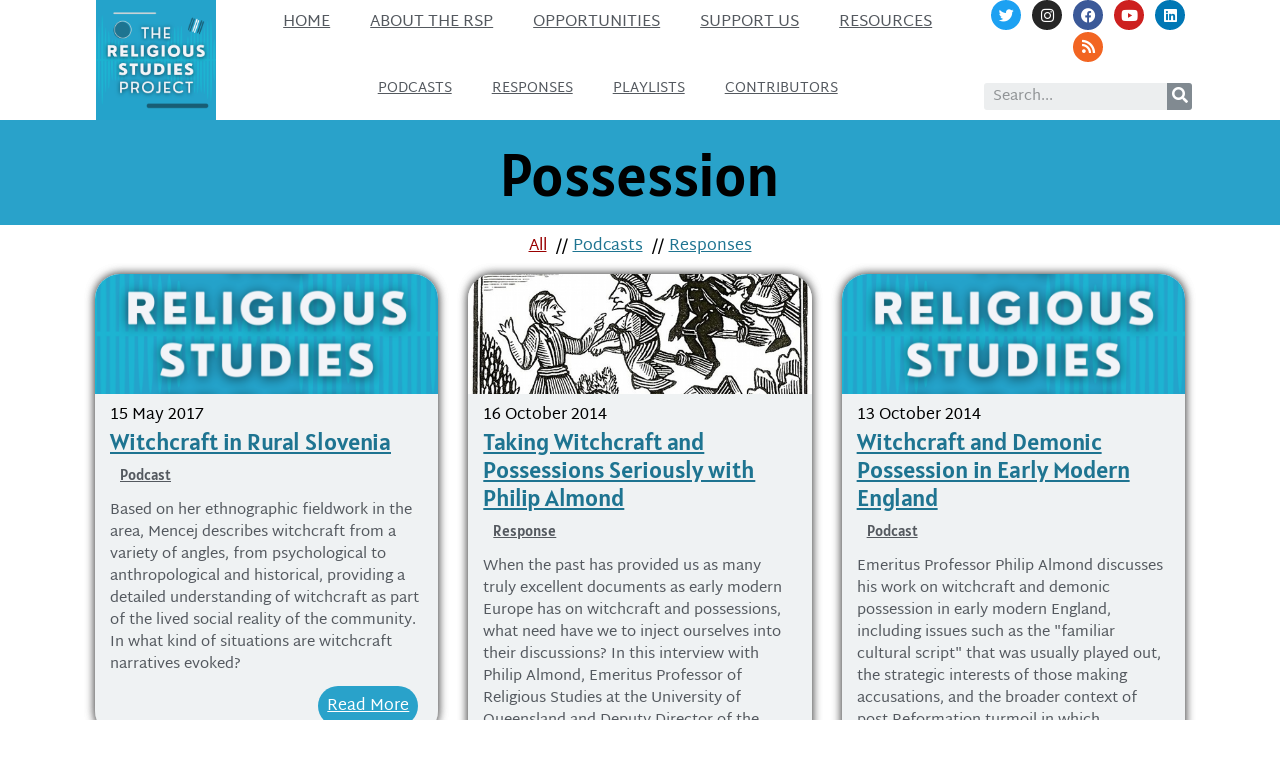

--- FILE ---
content_type: text/html; charset=UTF-8
request_url: https://www.religiousstudiesproject.com/tag/possession/
body_size: 14140
content:
<!doctype html>
<html lang="en-US">
<head>
	<meta charset="UTF-8">
		<meta name="viewport" content="width=device-width, initial-scale=1">
	<link rel="profile" href="http://gmpg.org/xfn/11">
	<meta name='robots' content='index, follow, max-image-preview:large, max-snippet:-1, max-video-preview:-1' />

	<!-- This site is optimized with the Yoast SEO plugin v26.5 - https://yoast.com/wordpress/plugins/seo/ -->
	<title>Possession Archives | The Religious Studies Project</title>
	<link rel="canonical" href="https://www.religiousstudiesproject.com/tag/possession/" />
	<meta property="og:locale" content="en_US" />
	<meta property="og:type" content="article" />
	<meta property="og:title" content="Possession Archives | The Religious Studies Project" />
	<meta property="og:url" content="https://www.religiousstudiesproject.com/tag/possession/" />
	<meta property="og:site_name" content="The Religious Studies Project" />
	<meta property="og:image" content="https://www.religiousstudiesproject.com/wp-content/uploads/2013/11/rsp_logo_300x300.png" />
	<meta property="og:image:width" content="300" />
	<meta property="og:image:height" content="300" />
	<meta property="og:image:type" content="image/png" />
	<meta name="twitter:card" content="summary_large_image" />
	<meta name="twitter:site" content="@ProjectRS" />
	<script type="application/ld+json" class="yoast-schema-graph">{"@context":"https://schema.org","@graph":[{"@type":"CollectionPage","@id":"https://www.religiousstudiesproject.com/tag/possession/","url":"https://www.religiousstudiesproject.com/tag/possession/","name":"Possession Archives | The Religious Studies Project","isPartOf":{"@id":"https://www.religiousstudiesproject.com/#website"},"inLanguage":"en-US"},{"@type":"WebSite","@id":"https://www.religiousstudiesproject.com/#website","url":"https://www.religiousstudiesproject.com/","name":"The Religious Studies Project","description":"Podcasts and Resources on the Contemporary Social-Scientific Study of Religion","publisher":{"@id":"https://www.religiousstudiesproject.com/#organization"},"potentialAction":[{"@type":"SearchAction","target":{"@type":"EntryPoint","urlTemplate":"https://www.religiousstudiesproject.com/?s={search_term_string}"},"query-input":{"@type":"PropertyValueSpecification","valueRequired":true,"valueName":"search_term_string"}}],"inLanguage":"en-US"},{"@type":"Organization","@id":"https://www.religiousstudiesproject.com/#organization","name":"The Religious Studies Project","url":"https://www.religiousstudiesproject.com/","logo":{"@type":"ImageObject","inLanguage":"en-US","@id":"https://www.religiousstudiesproject.com/#/schema/logo/image/","url":"https://i2.wp.com/www.religiousstudiesproject.com/wp-content/uploads/2013/11/rsp_logo_300x300.png?fit=300%2C300&ssl=1","contentUrl":"https://i2.wp.com/www.religiousstudiesproject.com/wp-content/uploads/2013/11/rsp_logo_300x300.png?fit=300%2C300&ssl=1","width":300,"height":300,"caption":"The Religious Studies Project"},"image":{"@id":"https://www.religiousstudiesproject.com/#/schema/logo/image/"},"sameAs":["https://www.facebook.com/religiousstudiesproject","https://x.com/ProjectRS","https://www.linkedin.com/company/the-religious-studies-project/","https://www.youtube.com/channel/UCypfitkcldmX1CpAqCp7PKw"]}]}</script>
	<!-- / Yoast SEO plugin. -->


<link rel='dns-prefetch' href='//stats.wp.com' />
<link rel='dns-prefetch' href='//www.religiousstudiesproject.com' />
<link rel='preconnect' href='//c0.wp.com' />
<style type="text/css">
.powerpress_player .wp-audio-shortcode { max-width: 500px; }
</style>
<style id='wp-img-auto-sizes-contain-inline-css' type='text/css'>
img:is([sizes=auto i],[sizes^="auto," i]){contain-intrinsic-size:3000px 1500px}
/*# sourceURL=wp-img-auto-sizes-contain-inline-css */
</style>
<link rel='stylesheet' id='dce-animations-css' href='https://www.religiousstudiesproject.com/wp-content/plugins/dynamic-content-for-elementor/assets/css/animations.css?ver=2.7.4' type='text/css' media='all' />
<style id='wp-emoji-styles-inline-css' type='text/css'>

	img.wp-smiley, img.emoji {
		display: inline !important;
		border: none !important;
		box-shadow: none !important;
		height: 1em !important;
		width: 1em !important;
		margin: 0 0.07em !important;
		vertical-align: -0.1em !important;
		background: none !important;
		padding: 0 !important;
	}
/*# sourceURL=wp-emoji-styles-inline-css */
</style>
<link rel='stylesheet' id='wp-block-library-css' href='https://c0.wp.com/c/6.9/wp-includes/css/dist/block-library/style.min.css' type='text/css' media='all' />
<style id='classic-theme-styles-inline-css' type='text/css'>
/*! This file is auto-generated */
.wp-block-button__link{color:#fff;background-color:#32373c;border-radius:9999px;box-shadow:none;text-decoration:none;padding:calc(.667em + 2px) calc(1.333em + 2px);font-size:1.125em}.wp-block-file__button{background:#32373c;color:#fff;text-decoration:none}
/*# sourceURL=/wp-includes/css/classic-themes.min.css */
</style>
<link rel='stylesheet' id='mediaelement-css' href='https://c0.wp.com/c/6.9/wp-includes/js/mediaelement/mediaelementplayer-legacy.min.css' type='text/css' media='all' />
<link rel='stylesheet' id='wp-mediaelement-css' href='https://c0.wp.com/c/6.9/wp-includes/js/mediaelement/wp-mediaelement.min.css' type='text/css' media='all' />
<style id='jetpack-sharing-buttons-style-inline-css' type='text/css'>
.jetpack-sharing-buttons__services-list{display:flex;flex-direction:row;flex-wrap:wrap;gap:0;list-style-type:none;margin:5px;padding:0}.jetpack-sharing-buttons__services-list.has-small-icon-size{font-size:12px}.jetpack-sharing-buttons__services-list.has-normal-icon-size{font-size:16px}.jetpack-sharing-buttons__services-list.has-large-icon-size{font-size:24px}.jetpack-sharing-buttons__services-list.has-huge-icon-size{font-size:36px}@media print{.jetpack-sharing-buttons__services-list{display:none!important}}.editor-styles-wrapper .wp-block-jetpack-sharing-buttons{gap:0;padding-inline-start:0}ul.jetpack-sharing-buttons__services-list.has-background{padding:1.25em 2.375em}
/*# sourceURL=https://www.religiousstudiesproject.com/wp-content/plugins/jetpack/_inc/blocks/sharing-buttons/view.css */
</style>
<style id='powerpress-player-block-style-inline-css' type='text/css'>


/*# sourceURL=https://www.religiousstudiesproject.com/wp-content/plugins/powerpress/blocks/player-block/build/style-index.css */
</style>
<style id='global-styles-inline-css' type='text/css'>
:root{--wp--preset--aspect-ratio--square: 1;--wp--preset--aspect-ratio--4-3: 4/3;--wp--preset--aspect-ratio--3-4: 3/4;--wp--preset--aspect-ratio--3-2: 3/2;--wp--preset--aspect-ratio--2-3: 2/3;--wp--preset--aspect-ratio--16-9: 16/9;--wp--preset--aspect-ratio--9-16: 9/16;--wp--preset--color--black: #000000;--wp--preset--color--cyan-bluish-gray: #abb8c3;--wp--preset--color--white: #ffffff;--wp--preset--color--pale-pink: #f78da7;--wp--preset--color--vivid-red: #cf2e2e;--wp--preset--color--luminous-vivid-orange: #ff6900;--wp--preset--color--luminous-vivid-amber: #fcb900;--wp--preset--color--light-green-cyan: #7bdcb5;--wp--preset--color--vivid-green-cyan: #00d084;--wp--preset--color--pale-cyan-blue: #8ed1fc;--wp--preset--color--vivid-cyan-blue: #0693e3;--wp--preset--color--vivid-purple: #9b51e0;--wp--preset--gradient--vivid-cyan-blue-to-vivid-purple: linear-gradient(135deg,rgb(6,147,227) 0%,rgb(155,81,224) 100%);--wp--preset--gradient--light-green-cyan-to-vivid-green-cyan: linear-gradient(135deg,rgb(122,220,180) 0%,rgb(0,208,130) 100%);--wp--preset--gradient--luminous-vivid-amber-to-luminous-vivid-orange: linear-gradient(135deg,rgb(252,185,0) 0%,rgb(255,105,0) 100%);--wp--preset--gradient--luminous-vivid-orange-to-vivid-red: linear-gradient(135deg,rgb(255,105,0) 0%,rgb(207,46,46) 100%);--wp--preset--gradient--very-light-gray-to-cyan-bluish-gray: linear-gradient(135deg,rgb(238,238,238) 0%,rgb(169,184,195) 100%);--wp--preset--gradient--cool-to-warm-spectrum: linear-gradient(135deg,rgb(74,234,220) 0%,rgb(151,120,209) 20%,rgb(207,42,186) 40%,rgb(238,44,130) 60%,rgb(251,105,98) 80%,rgb(254,248,76) 100%);--wp--preset--gradient--blush-light-purple: linear-gradient(135deg,rgb(255,206,236) 0%,rgb(152,150,240) 100%);--wp--preset--gradient--blush-bordeaux: linear-gradient(135deg,rgb(254,205,165) 0%,rgb(254,45,45) 50%,rgb(107,0,62) 100%);--wp--preset--gradient--luminous-dusk: linear-gradient(135deg,rgb(255,203,112) 0%,rgb(199,81,192) 50%,rgb(65,88,208) 100%);--wp--preset--gradient--pale-ocean: linear-gradient(135deg,rgb(255,245,203) 0%,rgb(182,227,212) 50%,rgb(51,167,181) 100%);--wp--preset--gradient--electric-grass: linear-gradient(135deg,rgb(202,248,128) 0%,rgb(113,206,126) 100%);--wp--preset--gradient--midnight: linear-gradient(135deg,rgb(2,3,129) 0%,rgb(40,116,252) 100%);--wp--preset--font-size--small: 13px;--wp--preset--font-size--medium: 20px;--wp--preset--font-size--large: 36px;--wp--preset--font-size--x-large: 42px;--wp--preset--spacing--20: 0.44rem;--wp--preset--spacing--30: 0.67rem;--wp--preset--spacing--40: 1rem;--wp--preset--spacing--50: 1.5rem;--wp--preset--spacing--60: 2.25rem;--wp--preset--spacing--70: 3.38rem;--wp--preset--spacing--80: 5.06rem;--wp--preset--shadow--natural: 6px 6px 9px rgba(0, 0, 0, 0.2);--wp--preset--shadow--deep: 12px 12px 50px rgba(0, 0, 0, 0.4);--wp--preset--shadow--sharp: 6px 6px 0px rgba(0, 0, 0, 0.2);--wp--preset--shadow--outlined: 6px 6px 0px -3px rgb(255, 255, 255), 6px 6px rgb(0, 0, 0);--wp--preset--shadow--crisp: 6px 6px 0px rgb(0, 0, 0);}:where(.is-layout-flex){gap: 0.5em;}:where(.is-layout-grid){gap: 0.5em;}body .is-layout-flex{display: flex;}.is-layout-flex{flex-wrap: wrap;align-items: center;}.is-layout-flex > :is(*, div){margin: 0;}body .is-layout-grid{display: grid;}.is-layout-grid > :is(*, div){margin: 0;}:where(.wp-block-columns.is-layout-flex){gap: 2em;}:where(.wp-block-columns.is-layout-grid){gap: 2em;}:where(.wp-block-post-template.is-layout-flex){gap: 1.25em;}:where(.wp-block-post-template.is-layout-grid){gap: 1.25em;}.has-black-color{color: var(--wp--preset--color--black) !important;}.has-cyan-bluish-gray-color{color: var(--wp--preset--color--cyan-bluish-gray) !important;}.has-white-color{color: var(--wp--preset--color--white) !important;}.has-pale-pink-color{color: var(--wp--preset--color--pale-pink) !important;}.has-vivid-red-color{color: var(--wp--preset--color--vivid-red) !important;}.has-luminous-vivid-orange-color{color: var(--wp--preset--color--luminous-vivid-orange) !important;}.has-luminous-vivid-amber-color{color: var(--wp--preset--color--luminous-vivid-amber) !important;}.has-light-green-cyan-color{color: var(--wp--preset--color--light-green-cyan) !important;}.has-vivid-green-cyan-color{color: var(--wp--preset--color--vivid-green-cyan) !important;}.has-pale-cyan-blue-color{color: var(--wp--preset--color--pale-cyan-blue) !important;}.has-vivid-cyan-blue-color{color: var(--wp--preset--color--vivid-cyan-blue) !important;}.has-vivid-purple-color{color: var(--wp--preset--color--vivid-purple) !important;}.has-black-background-color{background-color: var(--wp--preset--color--black) !important;}.has-cyan-bluish-gray-background-color{background-color: var(--wp--preset--color--cyan-bluish-gray) !important;}.has-white-background-color{background-color: var(--wp--preset--color--white) !important;}.has-pale-pink-background-color{background-color: var(--wp--preset--color--pale-pink) !important;}.has-vivid-red-background-color{background-color: var(--wp--preset--color--vivid-red) !important;}.has-luminous-vivid-orange-background-color{background-color: var(--wp--preset--color--luminous-vivid-orange) !important;}.has-luminous-vivid-amber-background-color{background-color: var(--wp--preset--color--luminous-vivid-amber) !important;}.has-light-green-cyan-background-color{background-color: var(--wp--preset--color--light-green-cyan) !important;}.has-vivid-green-cyan-background-color{background-color: var(--wp--preset--color--vivid-green-cyan) !important;}.has-pale-cyan-blue-background-color{background-color: var(--wp--preset--color--pale-cyan-blue) !important;}.has-vivid-cyan-blue-background-color{background-color: var(--wp--preset--color--vivid-cyan-blue) !important;}.has-vivid-purple-background-color{background-color: var(--wp--preset--color--vivid-purple) !important;}.has-black-border-color{border-color: var(--wp--preset--color--black) !important;}.has-cyan-bluish-gray-border-color{border-color: var(--wp--preset--color--cyan-bluish-gray) !important;}.has-white-border-color{border-color: var(--wp--preset--color--white) !important;}.has-pale-pink-border-color{border-color: var(--wp--preset--color--pale-pink) !important;}.has-vivid-red-border-color{border-color: var(--wp--preset--color--vivid-red) !important;}.has-luminous-vivid-orange-border-color{border-color: var(--wp--preset--color--luminous-vivid-orange) !important;}.has-luminous-vivid-amber-border-color{border-color: var(--wp--preset--color--luminous-vivid-amber) !important;}.has-light-green-cyan-border-color{border-color: var(--wp--preset--color--light-green-cyan) !important;}.has-vivid-green-cyan-border-color{border-color: var(--wp--preset--color--vivid-green-cyan) !important;}.has-pale-cyan-blue-border-color{border-color: var(--wp--preset--color--pale-cyan-blue) !important;}.has-vivid-cyan-blue-border-color{border-color: var(--wp--preset--color--vivid-cyan-blue) !important;}.has-vivid-purple-border-color{border-color: var(--wp--preset--color--vivid-purple) !important;}.has-vivid-cyan-blue-to-vivid-purple-gradient-background{background: var(--wp--preset--gradient--vivid-cyan-blue-to-vivid-purple) !important;}.has-light-green-cyan-to-vivid-green-cyan-gradient-background{background: var(--wp--preset--gradient--light-green-cyan-to-vivid-green-cyan) !important;}.has-luminous-vivid-amber-to-luminous-vivid-orange-gradient-background{background: var(--wp--preset--gradient--luminous-vivid-amber-to-luminous-vivid-orange) !important;}.has-luminous-vivid-orange-to-vivid-red-gradient-background{background: var(--wp--preset--gradient--luminous-vivid-orange-to-vivid-red) !important;}.has-very-light-gray-to-cyan-bluish-gray-gradient-background{background: var(--wp--preset--gradient--very-light-gray-to-cyan-bluish-gray) !important;}.has-cool-to-warm-spectrum-gradient-background{background: var(--wp--preset--gradient--cool-to-warm-spectrum) !important;}.has-blush-light-purple-gradient-background{background: var(--wp--preset--gradient--blush-light-purple) !important;}.has-blush-bordeaux-gradient-background{background: var(--wp--preset--gradient--blush-bordeaux) !important;}.has-luminous-dusk-gradient-background{background: var(--wp--preset--gradient--luminous-dusk) !important;}.has-pale-ocean-gradient-background{background: var(--wp--preset--gradient--pale-ocean) !important;}.has-electric-grass-gradient-background{background: var(--wp--preset--gradient--electric-grass) !important;}.has-midnight-gradient-background{background: var(--wp--preset--gradient--midnight) !important;}.has-small-font-size{font-size: var(--wp--preset--font-size--small) !important;}.has-medium-font-size{font-size: var(--wp--preset--font-size--medium) !important;}.has-large-font-size{font-size: var(--wp--preset--font-size--large) !important;}.has-x-large-font-size{font-size: var(--wp--preset--font-size--x-large) !important;}
:where(.wp-block-post-template.is-layout-flex){gap: 1.25em;}:where(.wp-block-post-template.is-layout-grid){gap: 1.25em;}
:where(.wp-block-term-template.is-layout-flex){gap: 1.25em;}:where(.wp-block-term-template.is-layout-grid){gap: 1.25em;}
:where(.wp-block-columns.is-layout-flex){gap: 2em;}:where(.wp-block-columns.is-layout-grid){gap: 2em;}
:root :where(.wp-block-pullquote){font-size: 1.5em;line-height: 1.6;}
/*# sourceURL=global-styles-inline-css */
</style>
<link rel='stylesheet' id='hello-elementor-theme-style-css' href='https://www.religiousstudiesproject.com/wp-content/themes/hello-elementor/theme.min.css?ver=2.3.1' type='text/css' media='all' />
<link rel='stylesheet' id='hello-elementor-child-style-css' href='https://www.religiousstudiesproject.com/wp-content/themes/hello-theme-child-master/style.css?ver=1.0.0' type='text/css' media='all' />
<link rel='stylesheet' id='hello-elementor-css' href='https://www.religiousstudiesproject.com/wp-content/themes/hello-elementor/style.min.css?ver=2.3.1' type='text/css' media='all' />
<link rel='stylesheet' id='elementor-icons-css' href='https://www.religiousstudiesproject.com/wp-content/plugins/elementor/assets/lib/eicons/css/elementor-icons.min.css?ver=5.44.0' type='text/css' media='all' />
<link rel='stylesheet' id='elementor-frontend-css' href='https://www.religiousstudiesproject.com/wp-content/plugins/elementor/assets/css/frontend.min.css?ver=3.33.4' type='text/css' media='all' />
<link rel='stylesheet' id='elementor-post-20083-css' href='https://www.religiousstudiesproject.com/wp-content/uploads/elementor/css/post-20083.css?ver=1660079163' type='text/css' media='all' />
<link rel='stylesheet' id='dce-style-css' href='https://www.religiousstudiesproject.com/wp-content/plugins/dynamic-content-for-elementor/assets/css/style.min.css?ver=2.7.4' type='text/css' media='all' />
<link rel='stylesheet' id='dashicons-css' href='https://c0.wp.com/c/6.9/wp-includes/css/dashicons.min.css' type='text/css' media='all' />
<link rel='stylesheet' id='elementor-pro-css' href='https://www.religiousstudiesproject.com/wp-content/plugins/elementor-pro/assets/css/frontend.min.css?ver=3.7.3' type='text/css' media='all' />
<link rel='stylesheet' id='elementor-post-19900-css' href='https://www.religiousstudiesproject.com/wp-content/uploads/elementor/css/post-19900.css?ver=1660079161' type='text/css' media='all' />
<link rel='stylesheet' id='elementor-post-22005-css' href='https://www.religiousstudiesproject.com/wp-content/uploads/elementor/css/post-22005.css?ver=1660079162' type='text/css' media='all' />
<link rel='stylesheet' id='elementor-post-22501-css' href='https://www.religiousstudiesproject.com/wp-content/uploads/elementor/css/post-22501.css?ver=1660079377' type='text/css' media='all' />
<link rel='stylesheet' id='elementor-gf-local-martelsans-css' href='https://www.religiousstudiesproject.com/wp-content/uploads/elementor/google-fonts/css/martelsans.css?ver=1745342019' type='text/css' media='all' />
<link rel='stylesheet' id='elementor-gf-local-alatsi-css' href='https://www.religiousstudiesproject.com/wp-content/uploads/elementor/google-fonts/css/alatsi.css?ver=1745342024' type='text/css' media='all' />
<link rel='stylesheet' id='elementor-icons-shared-0-css' href='https://www.religiousstudiesproject.com/wp-content/plugins/elementor/assets/lib/font-awesome/css/fontawesome.min.css?ver=5.15.3' type='text/css' media='all' />
<link rel='stylesheet' id='elementor-icons-fa-solid-css' href='https://www.religiousstudiesproject.com/wp-content/plugins/elementor/assets/lib/font-awesome/css/solid.min.css?ver=5.15.3' type='text/css' media='all' />
<link rel='stylesheet' id='elementor-icons-fa-brands-css' href='https://www.religiousstudiesproject.com/wp-content/plugins/elementor/assets/lib/font-awesome/css/brands.min.css?ver=5.15.3' type='text/css' media='all' />
<link rel='stylesheet' id='elementor-icons-fa-regular-css' href='https://www.religiousstudiesproject.com/wp-content/plugins/elementor/assets/lib/font-awesome/css/regular.min.css?ver=5.15.3' type='text/css' media='all' />
<script type="text/javascript" src="https://c0.wp.com/c/6.9/wp-includes/js/jquery/jquery.min.js" id="jquery-core-js"></script>
<script type="text/javascript" src="https://c0.wp.com/c/6.9/wp-includes/js/jquery/jquery-migrate.min.js" id="jquery-migrate-js"></script>
<link rel="https://api.w.org/" href="https://www.religiousstudiesproject.com/wp-json/" /><link rel="alternate" title="JSON" type="application/json" href="https://www.religiousstudiesproject.com/wp-json/wp/v2/tags/910" /><link rel="EditURI" type="application/rsd+xml" title="RSD" href="https://www.religiousstudiesproject.com/xmlrpc.php?rsd" />
<meta name="generator" content="WordPress 6.9" />
            <script type="text/javascript"><!--
                                function powerpress_pinw(pinw_url){window.open(pinw_url, 'PowerPressPlayer','toolbar=0,status=0,resizable=1,width=460,height=320');	return false;}
                //-->

                // tabnab protection
                window.addEventListener('load', function () {
                    // make all links have rel="noopener noreferrer"
                    document.querySelectorAll('a[target="_blank"]').forEach(link => {
                        link.setAttribute('rel', 'noopener noreferrer');
                    });
                });
            </script>
            	<style>img#wpstats{display:none}</style>
				<style type="text/css">.pp-podcast {opacity: 0;}</style>
		<meta name="generator" content="Elementor 3.33.4; features: additional_custom_breakpoints; settings: css_print_method-external, google_font-enabled, font_display-auto">
			<style>
				.e-con.e-parent:nth-of-type(n+4):not(.e-lazyloaded):not(.e-no-lazyload),
				.e-con.e-parent:nth-of-type(n+4):not(.e-lazyloaded):not(.e-no-lazyload) * {
					background-image: none !important;
				}
				@media screen and (max-height: 1024px) {
					.e-con.e-parent:nth-of-type(n+3):not(.e-lazyloaded):not(.e-no-lazyload),
					.e-con.e-parent:nth-of-type(n+3):not(.e-lazyloaded):not(.e-no-lazyload) * {
						background-image: none !important;
					}
				}
				@media screen and (max-height: 640px) {
					.e-con.e-parent:nth-of-type(n+2):not(.e-lazyloaded):not(.e-no-lazyload),
					.e-con.e-parent:nth-of-type(n+2):not(.e-lazyloaded):not(.e-no-lazyload) * {
						background-image: none !important;
					}
				}
			</style>
			<link rel="icon" href="https://www.religiousstudiesproject.com/wp-content/uploads/2022/02/cropped-rsp-favicon-new-512x512-1-32x32.png" sizes="32x32" />
<link rel="icon" href="https://www.religiousstudiesproject.com/wp-content/uploads/2022/02/cropped-rsp-favicon-new-512x512-1-192x192.png" sizes="192x192" />
<link rel="apple-touch-icon" href="https://www.religiousstudiesproject.com/wp-content/uploads/2022/02/cropped-rsp-favicon-new-512x512-1-180x180.png" />
<meta name="msapplication-TileImage" content="https://www.religiousstudiesproject.com/wp-content/uploads/2022/02/cropped-rsp-favicon-new-512x512-1-270x270.png" />
</head>
<body class="archive tag tag-possession tag-910 wp-custom-logo wp-theme-hello-elementor wp-child-theme-hello-theme-child-master elementor-default elementor-template-full-width elementor-kit-20083 elementor-page-22501">

		<div data-elementor-type="header" data-elementor-id="19900" class="elementor elementor-19900 elementor-location-header">
					<div class="elementor-section-wrap">
								<header data-dce-background-color="#ffffff" class="elementor-section elementor-top-section elementor-element elementor-element-b7beea4 elementor-section-content-middle elementor-section-stretched elementor-hidden-tablet elementor-hidden-phone elementor-section-boxed elementor-section-height-default elementor-section-height-default" data-id="b7beea4" data-element_type="section" data-settings="{&quot;background_background&quot;:&quot;classic&quot;,&quot;stretch_section&quot;:&quot;section-stretched&quot;}">
						<div class="elementor-container elementor-column-gap-no">
					<div class="elementor-column elementor-col-33 elementor-top-column elementor-element elementor-element-643cd7b" data-id="643cd7b" data-element_type="column">
			<div class="elementor-widget-wrap elementor-element-populated">
						<div class="elementor-element elementor-element-2bacb7f elementor-widget elementor-widget-theme-site-logo elementor-widget-image" data-id="2bacb7f" data-element_type="widget" data-widget_type="theme-site-logo.default">
				<div class="elementor-widget-container">
																<a href="https://www.religiousstudiesproject.com">
							<img fetchpriority="high" width="300" height="300" src="https://www.religiousstudiesproject.com/wp-content/uploads/2022/02/new_logo_large_1400x1400-1-300x300.png" class="attachment-medium size-medium wp-image-27139" alt="" srcset="https://www.religiousstudiesproject.com/wp-content/uploads/2022/02/new_logo_large_1400x1400-1-300x300.png 300w, https://www.religiousstudiesproject.com/wp-content/uploads/2022/02/new_logo_large_1400x1400-1-1030x1030.png 1030w, https://www.religiousstudiesproject.com/wp-content/uploads/2022/02/new_logo_large_1400x1400-1-80x80.png 80w, https://www.religiousstudiesproject.com/wp-content/uploads/2022/02/new_logo_large_1400x1400-1-768x768.png 768w, https://www.religiousstudiesproject.com/wp-content/uploads/2022/02/new_logo_large_1400x1400-1-30x30.png 30w, https://www.religiousstudiesproject.com/wp-content/uploads/2022/02/new_logo_large_1400x1400-1-75x75.png 75w, https://www.religiousstudiesproject.com/wp-content/uploads/2022/02/new_logo_large_1400x1400-1-110x110.png 110w, https://www.religiousstudiesproject.com/wp-content/uploads/2022/02/new_logo_large_1400x1400-1-160x160.png 160w, https://www.religiousstudiesproject.com/wp-content/uploads/2022/02/new_logo_large_1400x1400-1-500x500.png 500w, https://www.religiousstudiesproject.com/wp-content/uploads/2022/02/new_logo_large_1400x1400-1-50x50.png 50w, https://www.religiousstudiesproject.com/wp-content/uploads/2022/02/new_logo_large_1400x1400-1-100x100.png 100w, https://www.religiousstudiesproject.com/wp-content/uploads/2022/02/new_logo_large_1400x1400-1-200x200.png 200w, https://www.religiousstudiesproject.com/wp-content/uploads/2022/02/new_logo_large_1400x1400-1.png 1400w" sizes="(max-width: 300px) 100vw, 300px" />								</a>
															</div>
				</div>
					</div>
		</div>
				<div class="elementor-column elementor-col-33 elementor-top-column elementor-element elementor-element-6231c85" data-id="6231c85" data-element_type="column">
			<div class="elementor-widget-wrap elementor-element-populated">
						<div data-dce-advanced-background-color="#FFFFFF" class="elementor-element elementor-element-c48d090 elementor-nav-menu__align-center elementor-nav-menu--stretch elementor-nav-menu__text-align-center elementor-nav-menu--dropdown-mobile elementor-nav-menu--toggle elementor-nav-menu--burger elementor-widget elementor-widget-nav-menu" data-id="c48d090" data-element_type="widget" data-settings="{&quot;full_width&quot;:&quot;stretch&quot;,&quot;sticky&quot;:&quot;top&quot;,&quot;sticky_on&quot;:[&quot;mobile&quot;],&quot;layout&quot;:&quot;horizontal&quot;,&quot;submenu_icon&quot;:{&quot;value&quot;:&quot;&lt;i class=\&quot;fas fa-caret-down\&quot;&gt;&lt;\/i&gt;&quot;,&quot;library&quot;:&quot;fa-solid&quot;},&quot;toggle&quot;:&quot;burger&quot;,&quot;sticky_offset&quot;:0,&quot;sticky_effects_offset&quot;:0}" data-widget_type="nav-menu.default">
				<div class="elementor-widget-container">
								<nav migration_allowed="1" migrated="0" role="navigation" class="elementor-nav-menu--main elementor-nav-menu__container elementor-nav-menu--layout-horizontal e--pointer-underline e--animation-fade">
				<ul id="menu-1-c48d090" class="elementor-nav-menu"><li class="menu-item menu-item-type-custom menu-item-object-custom menu-item-home menu-item-22707"><a href="https://www.religiousstudiesproject.com/" class="elementor-item">Home</a></li>
<li class="menu-item menu-item-type-post_type menu-item-object-page menu-item-26446"><a href="https://www.religiousstudiesproject.com/about/" class="elementor-item">About the RSP</a></li>
<li class="menu-item menu-item-type-custom menu-item-object-custom menu-item-20085"><a href="https://www.religiousstudiesproject.com/digest/" class="elementor-item">Opportunities</a></li>
<li class="menu-item menu-item-type-post_type menu-item-object-page menu-item-20122"><a href="https://www.religiousstudiesproject.com/contribute-2/" class="elementor-item">Support Us</a></li>
<li class="menu-item menu-item-type-post_type menu-item-object-page menu-item-20088"><a href="https://www.religiousstudiesproject.com/learning-hub/" class="elementor-item">Resources</a></li>
</ul>			</nav>
					<div class="elementor-menu-toggle" role="button" tabindex="0" aria-label="Menu Toggle" aria-expanded="false">
			<i aria-hidden="true" role="presentation" class="elementor-menu-toggle__icon--open eicon-menu-bar"></i><i aria-hidden="true" role="presentation" class="elementor-menu-toggle__icon--close eicon-close"></i>			<span class="elementor-screen-only">Menu</span>
		</div>
			<nav class="elementor-nav-menu--dropdown elementor-nav-menu__container" role="navigation" aria-hidden="true">
				<ul id="menu-2-c48d090" class="elementor-nav-menu"><li class="menu-item menu-item-type-custom menu-item-object-custom menu-item-home menu-item-22707"><a href="https://www.religiousstudiesproject.com/" class="elementor-item" tabindex="-1">Home</a></li>
<li class="menu-item menu-item-type-post_type menu-item-object-page menu-item-26446"><a href="https://www.religiousstudiesproject.com/about/" class="elementor-item" tabindex="-1">About the RSP</a></li>
<li class="menu-item menu-item-type-custom menu-item-object-custom menu-item-20085"><a href="https://www.religiousstudiesproject.com/digest/" class="elementor-item" tabindex="-1">Opportunities</a></li>
<li class="menu-item menu-item-type-post_type menu-item-object-page menu-item-20122"><a href="https://www.religiousstudiesproject.com/contribute-2/" class="elementor-item" tabindex="-1">Support Us</a></li>
<li class="menu-item menu-item-type-post_type menu-item-object-page menu-item-20088"><a href="https://www.religiousstudiesproject.com/learning-hub/" class="elementor-item" tabindex="-1">Resources</a></li>
</ul>			</nav>
						</div>
				</div>
				<div data-dce-advanced-background-color="#FFFFFF" class="elementor-element elementor-element-89f2b1b elementor-nav-menu__align-center elementor-nav-menu--dropdown-mobile elementor-nav-menu--stretch elementor-nav-menu__text-align-aside elementor-nav-menu--toggle elementor-nav-menu--burger elementor-widget elementor-widget-nav-menu" data-id="89f2b1b" data-element_type="widget" data-settings="{&quot;full_width&quot;:&quot;stretch&quot;,&quot;sticky&quot;:&quot;top&quot;,&quot;sticky_on&quot;:[&quot;mobile&quot;],&quot;submenu_icon&quot;:{&quot;value&quot;:&quot;&lt;i class=\&quot;fas fa-chevron-down\&quot;&gt;&lt;\/i&gt;&quot;,&quot;library&quot;:&quot;fa-solid&quot;},&quot;layout&quot;:&quot;horizontal&quot;,&quot;toggle&quot;:&quot;burger&quot;,&quot;sticky_offset&quot;:0,&quot;sticky_effects_offset&quot;:0}" data-widget_type="nav-menu.default">
				<div class="elementor-widget-container">
								<nav migration_allowed="1" migrated="0" role="navigation" class="elementor-nav-menu--main elementor-nav-menu__container elementor-nav-menu--layout-horizontal e--pointer-underline e--animation-fade">
				<ul id="menu-1-89f2b1b" class="elementor-nav-menu"><li class="menu-item menu-item-type-custom menu-item-object-custom menu-item-22606"><a href="https://www.religiousstudiesproject.com/podcasts/" class="elementor-item">Podcasts</a></li>
<li class="menu-item menu-item-type-custom menu-item-object-custom menu-item-22607"><a href="http://religiousstudiesproject.com/responses" class="elementor-item">Responses</a></li>
<li class="menu-item menu-item-type-custom menu-item-object-custom menu-item-22608"><a href="https://www.religiousstudiesproject.com/playlists/" class="elementor-item">Playlists</a></li>
<li class="menu-item menu-item-type-custom menu-item-object-custom menu-item-22741"><a href="https://www.religiousstudiesproject.com/contributors/" class="elementor-item">Contributors</a></li>
</ul>			</nav>
					<div class="elementor-menu-toggle" role="button" tabindex="0" aria-label="Menu Toggle" aria-expanded="false">
			<i aria-hidden="true" role="presentation" class="elementor-menu-toggle__icon--open eicon-menu-bar"></i><i aria-hidden="true" role="presentation" class="elementor-menu-toggle__icon--close eicon-close"></i>			<span class="elementor-screen-only">Menu</span>
		</div>
			<nav class="elementor-nav-menu--dropdown elementor-nav-menu__container" role="navigation" aria-hidden="true">
				<ul id="menu-2-89f2b1b" class="elementor-nav-menu"><li class="menu-item menu-item-type-custom menu-item-object-custom menu-item-22606"><a href="https://www.religiousstudiesproject.com/podcasts/" class="elementor-item" tabindex="-1">Podcasts</a></li>
<li class="menu-item menu-item-type-custom menu-item-object-custom menu-item-22607"><a href="http://religiousstudiesproject.com/responses" class="elementor-item" tabindex="-1">Responses</a></li>
<li class="menu-item menu-item-type-custom menu-item-object-custom menu-item-22608"><a href="https://www.religiousstudiesproject.com/playlists/" class="elementor-item" tabindex="-1">Playlists</a></li>
<li class="menu-item menu-item-type-custom menu-item-object-custom menu-item-22741"><a href="https://www.religiousstudiesproject.com/contributors/" class="elementor-item" tabindex="-1">Contributors</a></li>
</ul>			</nav>
						</div>
				</div>
					</div>
		</div>
				<div class="elementor-column elementor-col-33 elementor-top-column elementor-element elementor-element-e16b295 elementor-hidden-tablet elementor-hidden-phone" data-id="e16b295" data-element_type="column">
			<div class="elementor-widget-wrap elementor-element-populated">
						<div class="elementor-element elementor-element-846fa3d elementor-shape-circle e-grid-align-tablet-center e-grid-align-mobile-center elementor-hidden-phone elementor-grid-0 e-grid-align-center elementor-widget elementor-widget-social-icons" data-id="846fa3d" data-element_type="widget" data-widget_type="social-icons.default">
				<div class="elementor-widget-container">
							<div class="elementor-social-icons-wrapper elementor-grid" role="list">
							<span class="elementor-grid-item" role="listitem">
					<a class="elementor-icon elementor-social-icon elementor-social-icon-twitter elementor-repeater-item-022bbc9" href="https://twitter.com/ProjectRS" target="_blank">
						<span class="elementor-screen-only">Twitter</span>
						<i aria-hidden="true" class="fab fa-twitter"></i>					</a>
				</span>
							<span class="elementor-grid-item" role="listitem">
					<a class="elementor-icon elementor-social-icon elementor-social-icon-instagram elementor-repeater-item-8fb960b" href="https://www.instagram.com/project_rs_/" target="_blank">
						<span class="elementor-screen-only">Instagram</span>
						<i aria-hidden="true" class="fab fa-instagram"></i>					</a>
				</span>
							<span class="elementor-grid-item" role="listitem">
					<a class="elementor-icon elementor-social-icon elementor-social-icon-facebook elementor-repeater-item-b7ad555" href="https://www.facebook.com/religiousstudiesproject" target="_blank">
						<span class="elementor-screen-only">Facebook</span>
						<i aria-hidden="true" class="fab fa-facebook"></i>					</a>
				</span>
							<span class="elementor-grid-item" role="listitem">
					<a class="elementor-icon elementor-social-icon elementor-social-icon-youtube elementor-repeater-item-f49e1bd" href="https://www.youtube.com/channel/UCypfitkcldmX1CpAqCp7PKw" target="_blank">
						<span class="elementor-screen-only">Youtube</span>
						<i aria-hidden="true" class="fab fa-youtube"></i>					</a>
				</span>
							<span class="elementor-grid-item" role="listitem">
					<a class="elementor-icon elementor-social-icon elementor-social-icon-linkedin elementor-repeater-item-c8be28d" href="https://www.linkedin.com/company/the-religious-studies-project/" target="_blank">
						<span class="elementor-screen-only">Linkedin</span>
						<i aria-hidden="true" class="fab fa-linkedin"></i>					</a>
				</span>
							<span class="elementor-grid-item" role="listitem">
					<a class="elementor-icon elementor-social-icon elementor-social-icon-rss elementor-repeater-item-2c29487" href="https://www.religiousstudiesproject.com/feed/podcast" target="_blank">
						<span class="elementor-screen-only">Rss</span>
						<i aria-hidden="true" class="fas fa-rss"></i>					</a>
				</span>
					</div>
						</div>
				</div>
				<div class="elementor-element elementor-element-00313cc elementor-search-form--skin-classic elementor-search-form--button-type-icon elementor-search-form--icon-search elementor-widget elementor-widget-search-form" data-id="00313cc" data-element_type="widget" data-settings="{&quot;skin&quot;:&quot;classic&quot;}" data-widget_type="search-form.default">
				<div class="elementor-widget-container">
							<form class="elementor-search-form" role="search" action="https://www.religiousstudiesproject.com" method="get">
									<div class="elementor-search-form__container">
								<input placeholder="Search..." class="elementor-search-form__input" type="search" name="s" title="Search" value="">
													<button class="elementor-search-form__submit" type="submit" title="Search" aria-label="Search">
													<i aria-hidden="true" class="fas fa-search"></i>							<span class="elementor-screen-only">Search</span>
											</button>
											</div>
		</form>
						</div>
				</div>
					</div>
		</div>
					</div>
		</header>
				<header data-dce-background-color="#ffffff" class="elementor-section elementor-top-section elementor-element elementor-element-dca6d79 elementor-section-content-middle elementor-section-stretched elementor-section-full_width elementor-hidden-desktop elementor-hidden-phone elementor-section-height-default elementor-section-height-default" data-id="dca6d79" data-element_type="section" data-settings="{&quot;background_background&quot;:&quot;classic&quot;,&quot;stretch_section&quot;:&quot;section-stretched&quot;}">
						<div class="elementor-container elementor-column-gap-no">
					<div class="elementor-column elementor-col-33 elementor-top-column elementor-element elementor-element-9ca651e" data-id="9ca651e" data-element_type="column">
			<div class="elementor-widget-wrap elementor-element-populated">
						<div class="elementor-element elementor-element-3905fcf elementor-widget elementor-widget-theme-site-logo elementor-widget-image" data-id="3905fcf" data-element_type="widget" data-widget_type="theme-site-logo.default">
				<div class="elementor-widget-container">
																<a href="https://www.religiousstudiesproject.com">
							<img fetchpriority="high" width="300" height="300" src="https://www.religiousstudiesproject.com/wp-content/uploads/2022/02/new_logo_large_1400x1400-1-300x300.png" class="attachment-medium size-medium wp-image-27139" alt="" srcset="https://www.religiousstudiesproject.com/wp-content/uploads/2022/02/new_logo_large_1400x1400-1-300x300.png 300w, https://www.religiousstudiesproject.com/wp-content/uploads/2022/02/new_logo_large_1400x1400-1-1030x1030.png 1030w, https://www.religiousstudiesproject.com/wp-content/uploads/2022/02/new_logo_large_1400x1400-1-80x80.png 80w, https://www.religiousstudiesproject.com/wp-content/uploads/2022/02/new_logo_large_1400x1400-1-768x768.png 768w, https://www.religiousstudiesproject.com/wp-content/uploads/2022/02/new_logo_large_1400x1400-1-30x30.png 30w, https://www.religiousstudiesproject.com/wp-content/uploads/2022/02/new_logo_large_1400x1400-1-75x75.png 75w, https://www.religiousstudiesproject.com/wp-content/uploads/2022/02/new_logo_large_1400x1400-1-110x110.png 110w, https://www.religiousstudiesproject.com/wp-content/uploads/2022/02/new_logo_large_1400x1400-1-160x160.png 160w, https://www.religiousstudiesproject.com/wp-content/uploads/2022/02/new_logo_large_1400x1400-1-500x500.png 500w, https://www.religiousstudiesproject.com/wp-content/uploads/2022/02/new_logo_large_1400x1400-1-50x50.png 50w, https://www.religiousstudiesproject.com/wp-content/uploads/2022/02/new_logo_large_1400x1400-1-100x100.png 100w, https://www.religiousstudiesproject.com/wp-content/uploads/2022/02/new_logo_large_1400x1400-1-200x200.png 200w, https://www.religiousstudiesproject.com/wp-content/uploads/2022/02/new_logo_large_1400x1400-1.png 1400w" sizes="(max-width: 300px) 100vw, 300px" />								</a>
															</div>
				</div>
					</div>
		</div>
				<div class="elementor-column elementor-col-33 elementor-top-column elementor-element elementor-element-5143dbe" data-id="5143dbe" data-element_type="column">
			<div class="elementor-widget-wrap elementor-element-populated">
						<div data-dce-advanced-background-color="#FFFFFF" class="elementor-element elementor-element-4cfee1e elementor-nav-menu__align-center elementor-nav-menu--dropdown-none elementor-widget elementor-widget-nav-menu" data-id="4cfee1e" data-element_type="widget" data-settings="{&quot;sticky&quot;:&quot;top&quot;,&quot;sticky_on&quot;:[&quot;mobile&quot;],&quot;layout&quot;:&quot;vertical&quot;,&quot;submenu_icon&quot;:{&quot;value&quot;:&quot;&lt;i class=\&quot;fas fa-caret-down\&quot;&gt;&lt;\/i&gt;&quot;,&quot;library&quot;:&quot;fa-solid&quot;},&quot;sticky_offset&quot;:0,&quot;sticky_effects_offset&quot;:0}" data-widget_type="nav-menu.default">
				<div class="elementor-widget-container">
								<nav migration_allowed="1" migrated="0" role="navigation" class="elementor-nav-menu--main elementor-nav-menu__container elementor-nav-menu--layout-vertical e--pointer-underline e--animation-fade">
				<ul id="menu-1-4cfee1e" class="elementor-nav-menu sm-vertical"><li class="menu-item menu-item-type-custom menu-item-object-custom menu-item-home menu-item-22707"><a href="https://www.religiousstudiesproject.com/" class="elementor-item">Home</a></li>
<li class="menu-item menu-item-type-post_type menu-item-object-page menu-item-26446"><a href="https://www.religiousstudiesproject.com/about/" class="elementor-item">About the RSP</a></li>
<li class="menu-item menu-item-type-custom menu-item-object-custom menu-item-20085"><a href="https://www.religiousstudiesproject.com/digest/" class="elementor-item">Opportunities</a></li>
<li class="menu-item menu-item-type-post_type menu-item-object-page menu-item-20122"><a href="https://www.religiousstudiesproject.com/contribute-2/" class="elementor-item">Support Us</a></li>
<li class="menu-item menu-item-type-post_type menu-item-object-page menu-item-20088"><a href="https://www.religiousstudiesproject.com/learning-hub/" class="elementor-item">Resources</a></li>
</ul>			</nav>
					<div class="elementor-menu-toggle" role="button" tabindex="0" aria-label="Menu Toggle" aria-expanded="false">
			<i aria-hidden="true" role="presentation" class="elementor-menu-toggle__icon--open eicon-menu-bar"></i><i aria-hidden="true" role="presentation" class="elementor-menu-toggle__icon--close eicon-close"></i>			<span class="elementor-screen-only">Menu</span>
		</div>
			<nav class="elementor-nav-menu--dropdown elementor-nav-menu__container" role="navigation" aria-hidden="true">
				<ul id="menu-2-4cfee1e" class="elementor-nav-menu sm-vertical"><li class="menu-item menu-item-type-custom menu-item-object-custom menu-item-home menu-item-22707"><a href="https://www.religiousstudiesproject.com/" class="elementor-item" tabindex="-1">Home</a></li>
<li class="menu-item menu-item-type-post_type menu-item-object-page menu-item-26446"><a href="https://www.religiousstudiesproject.com/about/" class="elementor-item" tabindex="-1">About the RSP</a></li>
<li class="menu-item menu-item-type-custom menu-item-object-custom menu-item-20085"><a href="https://www.religiousstudiesproject.com/digest/" class="elementor-item" tabindex="-1">Opportunities</a></li>
<li class="menu-item menu-item-type-post_type menu-item-object-page menu-item-20122"><a href="https://www.religiousstudiesproject.com/contribute-2/" class="elementor-item" tabindex="-1">Support Us</a></li>
<li class="menu-item menu-item-type-post_type menu-item-object-page menu-item-20088"><a href="https://www.religiousstudiesproject.com/learning-hub/" class="elementor-item" tabindex="-1">Resources</a></li>
</ul>			</nav>
						</div>
				</div>
					</div>
		</div>
				<div class="elementor-column elementor-col-33 elementor-top-column elementor-element elementor-element-56ea1b0" data-id="56ea1b0" data-element_type="column">
			<div class="elementor-widget-wrap elementor-element-populated">
						<div data-dce-advanced-background-color="#FFFFFF" class="elementor-element elementor-element-80d61dd elementor-nav-menu__align-center elementor-nav-menu--dropdown-none elementor-widget elementor-widget-nav-menu" data-id="80d61dd" data-element_type="widget" data-settings="{&quot;sticky&quot;:&quot;top&quot;,&quot;sticky_on&quot;:[&quot;mobile&quot;],&quot;layout&quot;:&quot;vertical&quot;,&quot;submenu_icon&quot;:{&quot;value&quot;:&quot;&lt;i class=\&quot;fas fa-caret-down\&quot;&gt;&lt;\/i&gt;&quot;,&quot;library&quot;:&quot;fa-solid&quot;},&quot;sticky_offset&quot;:0,&quot;sticky_effects_offset&quot;:0}" data-widget_type="nav-menu.default">
				<div class="elementor-widget-container">
								<nav migration_allowed="1" migrated="0" role="navigation" class="elementor-nav-menu--main elementor-nav-menu__container elementor-nav-menu--layout-vertical e--pointer-underline e--animation-fade">
				<ul id="menu-1-80d61dd" class="elementor-nav-menu sm-vertical"><li class="menu-item menu-item-type-custom menu-item-object-custom menu-item-22606"><a href="https://www.religiousstudiesproject.com/podcasts/" class="elementor-item">Podcasts</a></li>
<li class="menu-item menu-item-type-custom menu-item-object-custom menu-item-22607"><a href="http://religiousstudiesproject.com/responses" class="elementor-item">Responses</a></li>
<li class="menu-item menu-item-type-custom menu-item-object-custom menu-item-22608"><a href="https://www.religiousstudiesproject.com/playlists/" class="elementor-item">Playlists</a></li>
<li class="menu-item menu-item-type-custom menu-item-object-custom menu-item-22741"><a href="https://www.religiousstudiesproject.com/contributors/" class="elementor-item">Contributors</a></li>
</ul>			</nav>
					<div class="elementor-menu-toggle" role="button" tabindex="0" aria-label="Menu Toggle" aria-expanded="false">
			<i aria-hidden="true" role="presentation" class="elementor-menu-toggle__icon--open eicon-menu-bar"></i><i aria-hidden="true" role="presentation" class="elementor-menu-toggle__icon--close eicon-close"></i>			<span class="elementor-screen-only">Menu</span>
		</div>
			<nav class="elementor-nav-menu--dropdown elementor-nav-menu__container" role="navigation" aria-hidden="true">
				<ul id="menu-2-80d61dd" class="elementor-nav-menu sm-vertical"><li class="menu-item menu-item-type-custom menu-item-object-custom menu-item-22606"><a href="https://www.religiousstudiesproject.com/podcasts/" class="elementor-item" tabindex="-1">Podcasts</a></li>
<li class="menu-item menu-item-type-custom menu-item-object-custom menu-item-22607"><a href="http://religiousstudiesproject.com/responses" class="elementor-item" tabindex="-1">Responses</a></li>
<li class="menu-item menu-item-type-custom menu-item-object-custom menu-item-22608"><a href="https://www.religiousstudiesproject.com/playlists/" class="elementor-item" tabindex="-1">Playlists</a></li>
<li class="menu-item menu-item-type-custom menu-item-object-custom menu-item-22741"><a href="https://www.religiousstudiesproject.com/contributors/" class="elementor-item" tabindex="-1">Contributors</a></li>
</ul>			</nav>
						</div>
				</div>
				<div class="elementor-element elementor-element-71296fb elementor-search-form--skin-classic elementor-search-form--button-type-icon elementor-search-form--icon-search elementor-widget elementor-widget-search-form" data-id="71296fb" data-element_type="widget" data-settings="{&quot;skin&quot;:&quot;classic&quot;}" data-widget_type="search-form.default">
				<div class="elementor-widget-container">
							<form class="elementor-search-form" role="search" action="https://www.religiousstudiesproject.com" method="get">
									<div class="elementor-search-form__container">
								<input placeholder="Search..." class="elementor-search-form__input" type="search" name="s" title="Search" value="">
													<button class="elementor-search-form__submit" type="submit" title="Search" aria-label="Search">
													<i aria-hidden="true" class="fas fa-search"></i>							<span class="elementor-screen-only">Search</span>
											</button>
											</div>
		</form>
						</div>
				</div>
					</div>
		</div>
					</div>
		</header>
				<header data-dce-background-color="#ffffff" class="elementor-section elementor-top-section elementor-element elementor-element-53ab96a elementor-section-content-middle elementor-section-stretched elementor-section-full_width elementor-hidden-desktop elementor-hidden-tablet elementor-section-height-default elementor-section-height-default" data-id="53ab96a" data-element_type="section" data-settings="{&quot;background_background&quot;:&quot;classic&quot;,&quot;stretch_section&quot;:&quot;section-stretched&quot;}">
						<div class="elementor-container elementor-column-gap-no">
					<div class="elementor-column elementor-col-50 elementor-top-column elementor-element elementor-element-c345bd5" data-id="c345bd5" data-element_type="column">
			<div class="elementor-widget-wrap elementor-element-populated">
						<div class="elementor-element elementor-element-3e0c535 elementor-widget elementor-widget-theme-site-logo elementor-widget-image" data-id="3e0c535" data-element_type="widget" data-widget_type="theme-site-logo.default">
				<div class="elementor-widget-container">
																<a href="https://www.religiousstudiesproject.com">
							<img fetchpriority="high" width="300" height="300" src="https://www.religiousstudiesproject.com/wp-content/uploads/2022/02/new_logo_large_1400x1400-1-300x300.png" class="attachment-medium size-medium wp-image-27139" alt="" srcset="https://www.religiousstudiesproject.com/wp-content/uploads/2022/02/new_logo_large_1400x1400-1-300x300.png 300w, https://www.religiousstudiesproject.com/wp-content/uploads/2022/02/new_logo_large_1400x1400-1-1030x1030.png 1030w, https://www.religiousstudiesproject.com/wp-content/uploads/2022/02/new_logo_large_1400x1400-1-80x80.png 80w, https://www.religiousstudiesproject.com/wp-content/uploads/2022/02/new_logo_large_1400x1400-1-768x768.png 768w, https://www.religiousstudiesproject.com/wp-content/uploads/2022/02/new_logo_large_1400x1400-1-30x30.png 30w, https://www.religiousstudiesproject.com/wp-content/uploads/2022/02/new_logo_large_1400x1400-1-75x75.png 75w, https://www.religiousstudiesproject.com/wp-content/uploads/2022/02/new_logo_large_1400x1400-1-110x110.png 110w, https://www.religiousstudiesproject.com/wp-content/uploads/2022/02/new_logo_large_1400x1400-1-160x160.png 160w, https://www.religiousstudiesproject.com/wp-content/uploads/2022/02/new_logo_large_1400x1400-1-500x500.png 500w, https://www.religiousstudiesproject.com/wp-content/uploads/2022/02/new_logo_large_1400x1400-1-50x50.png 50w, https://www.religiousstudiesproject.com/wp-content/uploads/2022/02/new_logo_large_1400x1400-1-100x100.png 100w, https://www.religiousstudiesproject.com/wp-content/uploads/2022/02/new_logo_large_1400x1400-1-200x200.png 200w, https://www.religiousstudiesproject.com/wp-content/uploads/2022/02/new_logo_large_1400x1400-1.png 1400w" sizes="(max-width: 300px) 100vw, 300px" />								</a>
															</div>
				</div>
					</div>
		</div>
				<div class="elementor-column elementor-col-50 elementor-top-column elementor-element elementor-element-e690943" data-id="e690943" data-element_type="column">
			<div class="elementor-widget-wrap elementor-element-populated">
						<div class="elementor-element elementor-element-de0d421 elementor-nav-menu--dropdown-none elementor-nav-menu__align-center elementor-widget elementor-widget-nav-menu" data-id="de0d421" data-element_type="widget" data-settings="{&quot;layout&quot;:&quot;vertical&quot;,&quot;submenu_icon&quot;:{&quot;value&quot;:&quot;&lt;i class=\&quot;fas fa-caret-down\&quot;&gt;&lt;\/i&gt;&quot;,&quot;library&quot;:&quot;fa-solid&quot;}}" data-widget_type="nav-menu.default">
				<div class="elementor-widget-container">
								<nav migration_allowed="1" migrated="0" role="navigation" class="elementor-nav-menu--main elementor-nav-menu__container elementor-nav-menu--layout-vertical e--pointer-underline e--animation-fade">
				<ul id="menu-1-de0d421" class="elementor-nav-menu sm-vertical"><li class="menu-item menu-item-type-custom menu-item-object-custom menu-item-26495"><a href="https://www.religiousstudiesproject.com/about/" class="elementor-item">ABOUT</a></li>
<li class="menu-item menu-item-type-custom menu-item-object-custom menu-item-22759"><a href="https://www.religiousstudiesproject.com/contribute-2/" class="elementor-item">CONTRIBUTE</a></li>
<li class="menu-item menu-item-type-custom menu-item-object-custom menu-item-22760"><a href="https://www.religiousstudiesproject.com/digest/" class="elementor-item">OPPORTUNITIES</a></li>
<li class="menu-item menu-item-type-custom menu-item-object-custom menu-item-has-children menu-item-22761"><a href="https://www.religiousstudiesproject.com/learning-hub/" class="elementor-item">RESOURCES</a>
<ul class="sub-menu elementor-nav-menu--dropdown">
	<li class="menu-item menu-item-type-custom menu-item-object-custom menu-item-22762"><a href="https://www.religiousstudiesproject.com/podcasts/" class="elementor-sub-item">podcasts</a></li>
	<li class="menu-item menu-item-type-custom menu-item-object-custom menu-item-22763"><a href="http://religiousstudiesproject.com/responses" class="elementor-sub-item">responses</a></li>
	<li class="menu-item menu-item-type-custom menu-item-object-custom menu-item-22764"><a href="https://www.religiousstudiesproject.com/playlists/" class="elementor-sub-item">playlists</a></li>
</ul>
</li>
</ul>			</nav>
					<div class="elementor-menu-toggle" role="button" tabindex="0" aria-label="Menu Toggle" aria-expanded="false">
			<i aria-hidden="true" role="presentation" class="elementor-menu-toggle__icon--open eicon-menu-bar"></i><i aria-hidden="true" role="presentation" class="elementor-menu-toggle__icon--close eicon-close"></i>			<span class="elementor-screen-only">Menu</span>
		</div>
			<nav class="elementor-nav-menu--dropdown elementor-nav-menu__container" role="navigation" aria-hidden="true">
				<ul id="menu-2-de0d421" class="elementor-nav-menu sm-vertical"><li class="menu-item menu-item-type-custom menu-item-object-custom menu-item-26495"><a href="https://www.religiousstudiesproject.com/about/" class="elementor-item" tabindex="-1">ABOUT</a></li>
<li class="menu-item menu-item-type-custom menu-item-object-custom menu-item-22759"><a href="https://www.religiousstudiesproject.com/contribute-2/" class="elementor-item" tabindex="-1">CONTRIBUTE</a></li>
<li class="menu-item menu-item-type-custom menu-item-object-custom menu-item-22760"><a href="https://www.religiousstudiesproject.com/digest/" class="elementor-item" tabindex="-1">OPPORTUNITIES</a></li>
<li class="menu-item menu-item-type-custom menu-item-object-custom menu-item-has-children menu-item-22761"><a href="https://www.religiousstudiesproject.com/learning-hub/" class="elementor-item" tabindex="-1">RESOURCES</a>
<ul class="sub-menu elementor-nav-menu--dropdown">
	<li class="menu-item menu-item-type-custom menu-item-object-custom menu-item-22762"><a href="https://www.religiousstudiesproject.com/podcasts/" class="elementor-sub-item" tabindex="-1">podcasts</a></li>
	<li class="menu-item menu-item-type-custom menu-item-object-custom menu-item-22763"><a href="http://religiousstudiesproject.com/responses" class="elementor-sub-item" tabindex="-1">responses</a></li>
	<li class="menu-item menu-item-type-custom menu-item-object-custom menu-item-22764"><a href="https://www.religiousstudiesproject.com/playlists/" class="elementor-sub-item" tabindex="-1">playlists</a></li>
</ul>
</li>
</ul>			</nav>
						</div>
				</div>
				<div class="elementor-element elementor-element-bc9599e elementor-search-form--skin-classic elementor-search-form--button-type-icon elementor-search-form--icon-search elementor-widget elementor-widget-search-form" data-id="bc9599e" data-element_type="widget" data-settings="{&quot;skin&quot;:&quot;classic&quot;}" data-widget_type="search-form.default">
				<div class="elementor-widget-container">
							<form class="elementor-search-form" role="search" action="https://www.religiousstudiesproject.com" method="get">
									<div class="elementor-search-form__container">
								<input placeholder="Search..." class="elementor-search-form__input" type="search" name="s" title="Search" value="">
													<button class="elementor-search-form__submit" type="submit" title="Search" aria-label="Search">
													<i aria-hidden="true" class="fas fa-search"></i>							<span class="elementor-screen-only">Search</span>
											</button>
											</div>
		</form>
						</div>
				</div>
					</div>
		</div>
				<div class="elementor-column elementor-col-100 elementor-top-column elementor-element elementor-element-178c489" data-id="178c489" data-element_type="column">
			<div class="elementor-widget-wrap">
							</div>
		</div>
					</div>
		</header>
							</div>
				</div>
				<div data-elementor-type="archive" data-elementor-id="22501" class="elementor elementor-22501 elementor-location-archive">
					<div class="elementor-section-wrap">
								<section data-dce-background-color="#29A2CA" class="elementor-section elementor-top-section elementor-element elementor-element-ed2cc76 elementor-section-height-min-height elementor-section-content-middle elementor-section-boxed elementor-section-height-default elementor-section-items-middle" data-id="ed2cc76" data-element_type="section" data-settings="{&quot;background_background&quot;:&quot;classic&quot;}">
						<div class="elementor-container elementor-column-gap-default">
					<div class="elementor-column elementor-col-100 elementor-top-column elementor-element elementor-element-65e3fc1" data-id="65e3fc1" data-element_type="column">
			<div class="elementor-widget-wrap elementor-element-populated">
						<div class="elementor-element elementor-element-c25a8ae elementor-widget elementor-widget-theme-archive-title elementor-page-title elementor-widget-heading" data-id="c25a8ae" data-element_type="widget" data-widget_type="theme-archive-title.default">
				<div class="elementor-widget-container">
					<h1 class="elementor-heading-title elementor-size-default">Possession</h1>				</div>
				</div>
					</div>
		</div>
					</div>
		</section>
				<section class="elementor-section elementor-top-section elementor-element elementor-element-68ac5430 elementor-section-boxed elementor-section-height-default elementor-section-height-default" data-id="68ac5430" data-element_type="section">
						<div class="elementor-container elementor-column-gap-default">
					<div class="elementor-column elementor-col-100 elementor-top-column elementor-element elementor-element-3fc0fe44" data-id="3fc0fe44" data-element_type="column">
			<div class="elementor-widget-wrap elementor-element-populated">
						<div class="dce-fix-background-loop elementor-element elementor-element-4e1bde98 bgimage-yes textcontent-position-bottom_in acfposts-align-left elementor-widget elementor-widget-dyncontel-acfposts" data-id="4e1bde98" data-element_type="widget" data-settings="{&quot;order_image&quot;:&quot;yes&quot;,&quot;filters_enable&quot;:&quot;yes&quot;,&quot;textcontent_position&quot;:&quot;bottom_in&quot;}" data-widget_type="dyncontel-acfposts.default">
				<div class="elementor-widget-container">
					<div class="dce-filters"><span class="filters-item filter-active"><a href="#" data-filter="*">All</a></span><span class="filters-divider"> //</span><span class="filters-item"><a href="https://www.religiousstudiesproject.com/category/podcasts/" data-filter=".podcasts">Podcasts</a></span><span class="filters-divider"> //</span><span class="filters-item"><a href="https://www.religiousstudiesproject.com/category/responses/" data-filter=".responses">Responses</a></span></div>			<div class="acfposts-grid dce-posts-wrap grid-style" data-style="grid" data-fitrow="">

				
					<div data-dce-post-id="10700" class="dce-post-item dce-post-item-10700 dce-elementor-10700 column-3   podcasts season6 updated ">

						
						<div class="dce-wrapper elementor-animation-float">

							
																<div class="dce-acfposts_content">
											<div class="dce-acfposts_image">
						<a href="https://www.religiousstudiesproject.com/podcast/witchcraft-in-rural-slovenia/">							<figure class="acfposts-image" style="background: url(https://www.religiousstudiesproject.com/wp-content/uploads/2022/02/new_logo_large_1400x1400-768x768.png) no-repeat center; background-size: cover; display: block;"></figure>
				
									</a>					</div>

		<div class="dce-post-date"><span class="d1">15 May 2017</span></div><h4 class="dce-post-title">		<a href="https://www.religiousstudiesproject.com/podcast/witchcraft-in-rural-slovenia/">Witchcraft in Rural Slovenia</a>		</h4><h5 class="dce-post-type"><a href="https://www.religiousstudiesproject.com/podcasts/">Podcast</a></h5>		<div class="dce_textcontent">
						Based on her ethnographic fieldwork in the area, Mencej describes witchcraft from a variety of angles, from psychological to anthropological and historical, providing a detailed understanding of witchcraft as part of the lived social reality of the community. In what kind of situations are witchcraft narratives evoked? 		</div>
		<div class="dce_readmore_wrapper"><a href="https://www.religiousstudiesproject.com/podcast/witchcraft-in-rural-slovenia/" class="dce_readmore_btn">Read More</a></div>
								</div>
																						</div><!-- end wrapper -->

					</div><!-- end item -->

					
					<div data-dce-post-id="6051" class="dce-post-item dce-post-item-6051 dce-elementor-6051 column-3   responses season4 ">

						
						<div class="dce-wrapper elementor-animation-float">

							
																<div class="dce-acfposts_content">
											<div class="dce-acfposts_image">
						<a href="https://www.religiousstudiesproject.com/response/taking-witchcraft-and-possessions-seriously-with-philip-almond-by-david-mcconeghy/">							<figure class="acfposts-image" style="background: url(https://www.religiousstudiesproject.com/wp-content/uploads/2020/07/7838319270_6a40861929_o.jpg) no-repeat center; background-size: cover; display: block;"></figure>
				
									</a>					</div>

		<div class="dce-post-date"><span class="d1">16 October 2014</span></div><h4 class="dce-post-title">		<a href="https://www.religiousstudiesproject.com/response/taking-witchcraft-and-possessions-seriously-with-philip-almond-by-david-mcconeghy/">Taking Witchcraft and Possessions Seriously with Philip Almond</a>		</h4><h5 class="dce-post-type"><a href="https://www.religiousstudiesproject.com/responses/">Response</a></h5>		<div class="dce_textcontent">
						When the past has provided us as many truly excellent documents as early modern Europe has on witchcraft and possessions, what need have we to inject ourselves into their discussions?
In this interview with Philip Almond, Emeritus Professor of Religious Studies at the University of Queensland and Deputy Director of the Centre for the History of European Discourses, listeners are treated to a wide-ranging survey of the past decade of Almond’s work on witchcraft and demonic possession in early modern England. 		</div>
		<div class="dce_readmore_wrapper"><a href="https://www.religiousstudiesproject.com/response/taking-witchcraft-and-possessions-seriously-with-philip-almond-by-david-mcconeghy/" class="dce_readmore_btn">Read More</a></div>
								</div>
																						</div><!-- end wrapper -->

					</div><!-- end item -->

					
					<div data-dce-post-id="5910" class="dce-post-item dce-post-item-5910 dce-elementor-5910 column-3   podcasts season4 ">

						
						<div class="dce-wrapper elementor-animation-float">

							
																<div class="dce-acfposts_content">
											<div class="dce-acfposts_image">
						<a href="https://www.religiousstudiesproject.com/podcast/philip-almond-on-witchcraft-and-demonic-possession-in-early-modern-england/">							<figure class="acfposts-image" style="background: url(https://www.religiousstudiesproject.com/wp-content/uploads/2022/02/new_logo_large_1400x1400-768x768.png) no-repeat center; background-size: cover; display: block;"></figure>
				
									</a>					</div>

		<div class="dce-post-date"><span class="d1">13 October 2014</span></div><h4 class="dce-post-title">		<a href="https://www.religiousstudiesproject.com/podcast/philip-almond-on-witchcraft-and-demonic-possession-in-early-modern-england/">Witchcraft and Demonic Possession in Early Modern England</a>		</h4><h5 class="dce-post-type"><a href="https://www.religiousstudiesproject.com/podcasts/">Podcast</a></h5>		<div class="dce_textcontent">
						Emeritus Professor Philip Almond discusses his work on witchcraft and demonic possession in early modern England, including issues such as the "familiar cultural script" that was usually played out, the strategic interests of those making accusations, and the broader context of post-Reformation turmoil in which confessional claims to truth took on new urgency.  		</div>
		<div class="dce_readmore_wrapper"><a href="https://www.religiousstudiesproject.com/podcast/philip-almond-on-witchcraft-and-demonic-possession-in-early-modern-england/" class="dce_readmore_btn">Read More</a></div>
								</div>
																						</div><!-- end wrapper -->

					</div><!-- end item -->

					
					<div data-dce-post-id="5145" class="dce-post-item dce-post-item-5145 dce-elementor-5145 column-3   podcasts season3 ">

						
						<div class="dce-wrapper elementor-animation-float">

							
																<div class="dce-acfposts_content">
											<div class="dce-acfposts_image">
						<a href="https://www.religiousstudiesproject.com/podcast/sean-mccloud-on-spiritual-warfare/">							<figure class="acfposts-image" style="background: url(https://www.religiousstudiesproject.com/wp-content/uploads/2020/07/the-last-exorcism-e1397307544761.jpg) no-repeat center; background-size: cover; display: block;"></figure>
				
									</a>					</div>

		<div class="dce-post-date"><span class="d1">14 April 2014</span></div><h4 class="dce-post-title">		<a href="https://www.religiousstudiesproject.com/podcast/sean-mccloud-on-spiritual-warfare/">Demons, possessions, and exorcisms: Sean McCloud on &#8220;Spiritual Warfare&#8221;</a>		</h4><h5 class="dce-post-type"><a href="https://www.religiousstudiesproject.com/podcasts/">Podcast</a></h5>		<div class="dce_textcontent">
						How should one approach the study of demons and spiritual warfare? In this conversation with University of North Carolina, Charlotte professor Sean McCloud, demons, possessions, and exorcisms that might have once been considered fringe or marginal elements of the American religious scene are now part of a robust “haunted” or supernatural landscape.		</div>
		<div class="dce_readmore_wrapper"><a href="https://www.religiousstudiesproject.com/podcast/sean-mccloud-on-spiritual-warfare/" class="dce_readmore_btn">Read More</a></div>
								</div>
																						</div><!-- end wrapper -->

					</div><!-- end item -->

					
			</div><!-- end grid -->

			<div class="dce-pagination"><span class="progression">1 / 0</span></div>
							</div>
				</div>
					</div>
		</div>
					</div>
		</section>
							</div>
				</div>
				<div data-elementor-type="footer" data-elementor-id="22005" class="elementor elementor-22005 elementor-location-footer">
					<div class="elementor-section-wrap">
								<footer data-dce-background-color="#575860" class="elementor-section elementor-top-section elementor-element elementor-element-7032b7b3 elementor-section-content-middle elementor-section-boxed elementor-section-height-default elementor-section-height-default" data-id="7032b7b3" data-element_type="section" data-settings="{&quot;background_background&quot;:&quot;gradient&quot;}">
						<div class="elementor-container elementor-column-gap-default">
					<div class="elementor-column elementor-col-100 elementor-top-column elementor-element elementor-element-150f54dc" data-id="150f54dc" data-element_type="column">
			<div class="elementor-widget-wrap elementor-element-populated">
						<section class="elementor-section elementor-inner-section elementor-element elementor-element-5def6435 elementor-section-boxed elementor-section-height-default elementor-section-height-default" data-id="5def6435" data-element_type="section">
						<div class="elementor-container elementor-column-gap-default">
					<div class="elementor-column elementor-col-25 elementor-inner-column elementor-element elementor-element-6ff2c903" data-id="6ff2c903" data-element_type="column">
			<div class="elementor-widget-wrap elementor-element-populated">
						<div class="elementor-element elementor-element-183ec867 elementor-widget elementor-widget-heading" data-id="183ec867" data-element_type="widget" data-widget_type="heading.default">
				<div class="elementor-widget-container">
					<h4 class="elementor-heading-title elementor-size-default">ABOUT THE RSP</h4>				</div>
				</div>
				<div class="elementor-element elementor-element-2a367731 elementor-align-center elementor-icon-list--layout-traditional elementor-list-item-link-full_width elementor-widget elementor-widget-icon-list" data-id="2a367731" data-element_type="widget" data-widget_type="icon-list.default">
				<div class="elementor-widget-container">
							<ul class="elementor-icon-list-items">
							<li class="elementor-icon-list-item">
											<a href="https://religiousstudiesproject.com/about/" target="_blank">

											<span class="elementor-icon-list-text">Our Mission</span>
											</a>
									</li>
								<li class="elementor-icon-list-item">
											<a href="https://religiousstudiesproject.com/about/" target="_blank">

											<span class="elementor-icon-list-text">History</span>
											</a>
									</li>
								<li class="elementor-icon-list-item">
											<a href="https://religiousstudiesproject.com/constitution/" target="_blank">

											<span class="elementor-icon-list-text">Constitution</span>
											</a>
									</li>
								<li class="elementor-icon-list-item">
											<a href="https://religiousstudiesproject.com/about/" target="_blank">

											<span class="elementor-icon-list-text">Team</span>
											</a>
									</li>
								<li class="elementor-icon-list-item">
											<a href="https://religiousstudiesproject.com/contributors/">

											<span class="elementor-icon-list-text">Contributors</span>
											</a>
									</li>
						</ul>
						</div>
				</div>
					</div>
		</div>
				<div class="elementor-column elementor-col-25 elementor-inner-column elementor-element elementor-element-1b75dd97" data-id="1b75dd97" data-element_type="column">
			<div class="elementor-widget-wrap elementor-element-populated">
						<div class="elementor-element elementor-element-2a57fea0 elementor-widget elementor-widget-heading" data-id="2a57fea0" data-element_type="widget" data-widget_type="heading.default">
				<div class="elementor-widget-container">
					<h4 class="elementor-heading-title elementor-size-default">OUR WORK</h4>				</div>
				</div>
				<div class="elementor-element elementor-element-6145f311 elementor-align-center elementor-icon-list--layout-traditional elementor-list-item-link-full_width elementor-widget elementor-widget-icon-list" data-id="6145f311" data-element_type="widget" data-widget_type="icon-list.default">
				<div class="elementor-widget-container">
							<ul class="elementor-icon-list-items">
							<li class="elementor-icon-list-item">
											<a href="https://religiousstudiesproject.com/podcasts/" target="_blank">

											<span class="elementor-icon-list-text">Podcasts</span>
											</a>
									</li>
								<li class="elementor-icon-list-item">
											<a href="https://www.religiousstudiesproject.com/playlists/" target="_blank">

											<span class="elementor-icon-list-text">Playlists</span>
											</a>
									</li>
								<li class="elementor-icon-list-item">
											<a href="http://religiousstudiesproject.com/responses" target="_blank">

											<span class="elementor-icon-list-text">Essays</span>
											</a>
									</li>
								<li class="elementor-icon-list-item">
											<a href="https://religiousstudiesproject.com/digest/" target="_blank">

											<span class="elementor-icon-list-text">Opportunities</span>
											</a>
									</li>
								<li class="elementor-icon-list-item">
											<a href="https://religiousstudiesproject.com/learning-hub/" target="_blank">

											<span class="elementor-icon-list-text">Resources</span>
											</a>
									</li>
						</ul>
						</div>
				</div>
					</div>
		</div>
				<div class="elementor-column elementor-col-25 elementor-inner-column elementor-element elementor-element-4d9065c5" data-id="4d9065c5" data-element_type="column">
			<div class="elementor-widget-wrap elementor-element-populated">
						<div class="elementor-element elementor-element-5ac8b7f7 elementor-widget elementor-widget-heading" data-id="5ac8b7f7" data-element_type="widget" data-widget_type="heading.default">
				<div class="elementor-widget-container">
					<h4 class="elementor-heading-title elementor-size-default">SUPPORT US</h4>				</div>
				</div>
				<div class="elementor-element elementor-element-4554c63f elementor-align-center elementor-list-item-link-full_width elementor-widget elementor-widget-icon-list" data-id="4554c63f" data-element_type="widget" data-widget_type="icon-list.default">
				<div class="elementor-widget-container">
							<ul class="elementor-icon-list-items">
							<li class="elementor-icon-list-item">
											<a href="http://patreon.com/projectrs">

											<span class="elementor-icon-list-text">Become a Patron</span>
											</a>
									</li>
								<li class="elementor-icon-list-item">
											<a href="https://www.paypal.me/rsproject">

											<span class="elementor-icon-list-text">Donate</span>
											</a>
									</li>
								<li class="elementor-icon-list-item">
											<a href="https://religiousstudiesproject.com/contribute-2/">

											<span class="elementor-icon-list-text">Join the team</span>
											</a>
									</li>
						</ul>
						</div>
				</div>
					</div>
		</div>
				<div class="elementor-column elementor-col-25 elementor-inner-column elementor-element elementor-element-6c355cc" data-id="6c355cc" data-element_type="column">
			<div class="elementor-widget-wrap elementor-element-populated">
						<div class="elementor-element elementor-element-8686e48 elementor-widget elementor-widget-heading" data-id="8686e48" data-element_type="widget" data-widget_type="heading.default">
				<div class="elementor-widget-container">
					<h4 class="elementor-heading-title elementor-size-default">Contact US</h4>				</div>
				</div>
				<div class="elementor-element elementor-element-48a12cd elementor-align-center elementor-list-item-link-full_width elementor-widget elementor-widget-icon-list" data-id="48a12cd" data-element_type="widget" data-widget_type="icon-list.default">
				<div class="elementor-widget-container">
							<ul class="elementor-icon-list-items">
							<li class="elementor-icon-list-item">
											<a href="mailto:editors@religiousstudiesproject.com">

											<span class="elementor-icon-list-text">editors@religiousstudiesproject.com</span>
											</a>
									</li>
						</ul>
						</div>
				</div>
					</div>
		</div>
					</div>
		</section>
				<div class="elementor-element elementor-element-0be86ce elementor-widget elementor-widget-spacer" data-id="0be86ce" data-element_type="widget" data-widget_type="spacer.default">
				<div class="elementor-widget-container">
							<div class="elementor-spacer">
			<div class="elementor-spacer-inner"></div>
		</div>
						</div>
				</div>
				<section class="elementor-section elementor-inner-section elementor-element elementor-element-adb03be elementor-section-boxed elementor-section-height-default elementor-section-height-default" data-id="adb03be" data-element_type="section">
						<div class="elementor-container elementor-column-gap-default">
					<div class="elementor-column elementor-col-16 elementor-inner-column elementor-element elementor-element-e3da397" data-id="e3da397" data-element_type="column">
			<div class="elementor-widget-wrap">
							</div>
		</div>
				<div class="elementor-column elementor-col-66 elementor-inner-column elementor-element elementor-element-becb040" data-id="becb040" data-element_type="column">
			<div class="elementor-widget-wrap elementor-element-populated">
						<div class="elementor-element elementor-element-2453a8f9 elementor-widget elementor-widget-heading" data-id="2453a8f9" data-element_type="widget" data-widget_type="heading.default">
				<div class="elementor-widget-container">
					<h4 class="elementor-heading-title elementor-size-default">Get Podcasts, Responses &amp; Opportunities by email</h4>				</div>
				</div>
				<div class="elementor-element elementor-element-63fc12c elementor-widget elementor-widget-text-editor" data-id="63fc12c" data-element_type="widget" data-widget_type="text-editor.default">
				<div class="elementor-widget-container">
									<p style="text-align: center;">The RSP straight to your inbox! </p><p style="text-align: center;">Sign up below. </p>								</div>
				</div>
				<div class="elementor-element elementor-element-47b89d2e elementor-button-align-stretch elementor-widget elementor-widget-form" data-id="47b89d2e" data-element_type="widget" data-settings="{&quot;button_width&quot;:&quot;33&quot;,&quot;step_next_label&quot;:&quot;Next&quot;,&quot;step_previous_label&quot;:&quot;Previous&quot;,&quot;button_width_mobile&quot;:&quot;100&quot;,&quot;dce_confirm_dialog_enabled&quot;:&quot;no&quot;,&quot;step_type&quot;:&quot;number_text&quot;,&quot;step_icon_shape&quot;:&quot;circle&quot;,&quot;label_icon_size&quot;:{&quot;unit&quot;:&quot;px&quot;,&quot;size&quot;:&quot;&quot;,&quot;sizes&quot;:[]},&quot;field_icon_size&quot;:{&quot;unit&quot;:&quot;px&quot;,&quot;size&quot;:&quot;&quot;,&quot;sizes&quot;:[]}}" data-widget_type="form.default">
				<div class="elementor-widget-container">
							<form class="elementor-form" method="post" name="New Form">
			<input type="hidden" name="post_id" value="22005"/>
			<input type="hidden" name="form_id" value="47b89d2e"/>
			<input type="hidden" name="referer_title" value="Possession Archives | The Religious Studies Project" />

			
			<div class="elementor-form-fields-wrapper elementor-labels-">
								<div class="elementor-field-type-email elementor-field-group elementor-column elementor-field-group-email elementor-col-66 elementor-field-required">
												<label for="form-field-email" class="elementor-field-label elementor-screen-only">
								Email							</label>
														<input size="1" type="email" name="form_fields[email]" id="form-field-email" class="elementor-field elementor-size-md  elementor-field-textual" placeholder="Your Email" required="required" aria-required="true">
											</div>
								<div class="elementor-field-group elementor-column elementor-field-type-submit elementor-col-33 e-form__buttons elementor-sm-100">
					<button type="submit" class="elementor-button elementor-size-md">
						<span >
															<span class=" elementor-button-icon">
																										</span>
																						<span class="elementor-button-text">Subscribe</span>
													</span>
					</button>
				</div>
			</div>
		</form>
						</div>
				</div>
					</div>
		</div>
				<div class="elementor-column elementor-col-16 elementor-inner-column elementor-element elementor-element-641d061" data-id="641d061" data-element_type="column">
			<div class="elementor-widget-wrap">
							</div>
		</div>
					</div>
		</section>
				<section class="elementor-section elementor-inner-section elementor-element elementor-element-25c2c961 elementor-section-boxed elementor-section-height-default elementor-section-height-default" data-id="25c2c961" data-element_type="section">
						<div class="elementor-container elementor-column-gap-default">
					<div class="elementor-column elementor-col-33 elementor-inner-column elementor-element elementor-element-470037cc" data-id="470037cc" data-element_type="column">
			<div class="elementor-widget-wrap elementor-element-populated">
						<div class="elementor-element elementor-element-1cb7df49 elementor-widget elementor-widget-theme-site-logo elementor-widget-image" data-id="1cb7df49" data-element_type="widget" data-widget_type="theme-site-logo.default">
				<div class="elementor-widget-container">
																<a href="https://www.religiousstudiesproject.com">
							<img width="1400" height="1400" src="https://www.religiousstudiesproject.com/wp-content/uploads/2022/02/new_logo_large_1400x1400-1.png" class="attachment-full size-full wp-image-27139" alt="" srcset="https://www.religiousstudiesproject.com/wp-content/uploads/2022/02/new_logo_large_1400x1400-1.png 1400w, https://www.religiousstudiesproject.com/wp-content/uploads/2022/02/new_logo_large_1400x1400-1-300x300.png 300w, https://www.religiousstudiesproject.com/wp-content/uploads/2022/02/new_logo_large_1400x1400-1-1030x1030.png 1030w, https://www.religiousstudiesproject.com/wp-content/uploads/2022/02/new_logo_large_1400x1400-1-80x80.png 80w, https://www.religiousstudiesproject.com/wp-content/uploads/2022/02/new_logo_large_1400x1400-1-768x768.png 768w, https://www.religiousstudiesproject.com/wp-content/uploads/2022/02/new_logo_large_1400x1400-1-30x30.png 30w, https://www.religiousstudiesproject.com/wp-content/uploads/2022/02/new_logo_large_1400x1400-1-75x75.png 75w, https://www.religiousstudiesproject.com/wp-content/uploads/2022/02/new_logo_large_1400x1400-1-110x110.png 110w, https://www.religiousstudiesproject.com/wp-content/uploads/2022/02/new_logo_large_1400x1400-1-160x160.png 160w, https://www.religiousstudiesproject.com/wp-content/uploads/2022/02/new_logo_large_1400x1400-1-500x500.png 500w, https://www.religiousstudiesproject.com/wp-content/uploads/2022/02/new_logo_large_1400x1400-1-50x50.png 50w, https://www.religiousstudiesproject.com/wp-content/uploads/2022/02/new_logo_large_1400x1400-1-100x100.png 100w, https://www.religiousstudiesproject.com/wp-content/uploads/2022/02/new_logo_large_1400x1400-1-200x200.png 200w" sizes="(max-width: 1400px) 100vw, 1400px" />								</a>
															</div>
				</div>
					</div>
		</div>
				<div class="elementor-column elementor-col-33 elementor-inner-column elementor-element elementor-element-9465726" data-id="9465726" data-element_type="column">
			<div class="elementor-widget-wrap elementor-element-populated">
						<div class="elementor-element elementor-element-17117a0 elementor-widget elementor-widget-text-editor" data-id="17117a0" data-element_type="widget" data-widget_type="text-editor.default">
				<div class="elementor-widget-container">
									<p style="text-align: center;">The <span style="font-weight: bolder;">Religious Studies Project</span> is a <a href="https://religiousstudiesprojectcom.stage.site/constitution/">Scottish Charitable Incorporated Organization (SCIO)</a> devoted to producing engaging and accessible resources for the contemporary study of religion.</p>								</div>
				</div>
					</div>
		</div>
				<div class="elementor-column elementor-col-33 elementor-inner-column elementor-element elementor-element-5a9ce606" data-id="5a9ce606" data-element_type="column">
			<div class="elementor-widget-wrap elementor-element-populated">
						<div class="elementor-element elementor-element-207cfe1e elementor-shape-circle elementor-grid-0 e-grid-align-center elementor-widget elementor-widget-social-icons" data-id="207cfe1e" data-element_type="widget" data-widget_type="social-icons.default">
				<div class="elementor-widget-container">
							<div class="elementor-social-icons-wrapper elementor-grid" role="list">
							<span class="elementor-grid-item" role="listitem">
					<a class="elementor-icon elementor-social-icon elementor-social-icon-twitter elementor-repeater-item-d3eb4b3" href="https://twitter.com/ProjectRS" target="_blank">
						<span class="elementor-screen-only">Twitter</span>
						<i aria-hidden="true" class="fab fa-twitter"></i>					</a>
				</span>
							<span class="elementor-grid-item" role="listitem">
					<a class="elementor-icon elementor-social-icon elementor-social-icon-instagram elementor-repeater-item-98a3841" href="https://www.instagram.com/project_rs_/" target="_blank">
						<span class="elementor-screen-only">Instagram</span>
						<i aria-hidden="true" class="fab fa-instagram"></i>					</a>
				</span>
							<span class="elementor-grid-item" role="listitem">
					<a class="elementor-icon elementor-social-icon elementor-social-icon-facebook-f elementor-repeater-item-6fb5456" href="https://www.facebook.com/religiousstudiesproject" target="_blank">
						<span class="elementor-screen-only">Facebook-f</span>
						<i aria-hidden="true" class="fab fa-facebook-f"></i>					</a>
				</span>
							<span class="elementor-grid-item" role="listitem">
					<a class="elementor-icon elementor-social-icon elementor-social-icon-youtube elementor-repeater-item-610625c" href="https://www.youtube.com/channel/UCypfitkcldmX1CpAqCp7PKw" target="_blank">
						<span class="elementor-screen-only">Youtube</span>
						<i aria-hidden="true" class="fab fa-youtube"></i>					</a>
				</span>
							<span class="elementor-grid-item" role="listitem">
					<a class="elementor-icon elementor-social-icon elementor-social-icon-linkedin elementor-repeater-item-ad4366f" href="https://www.linkedin.com/company/the-religious-studies-project/" target="_blank">
						<span class="elementor-screen-only">Linkedin</span>
						<i aria-hidden="true" class="fab fa-linkedin"></i>					</a>
				</span>
							<span class="elementor-grid-item" role="listitem">
					<a class="elementor-icon elementor-social-icon elementor-social-icon-rss elementor-repeater-item-206875a" href="https://www.religiousstudiesproject.com/feed/podcast" target="_blank">
						<span class="elementor-screen-only">Rss</span>
						<i aria-hidden="true" class="fas fa-rss"></i>					</a>
				</span>
					</div>
						</div>
				</div>
					</div>
		</div>
					</div>
		</section>
					</div>
		</div>
					</div>
		</footer>
				<section data-dce-background-color="#54595F" class="elementor-section elementor-top-section elementor-element elementor-element-dc191a9 elementor-section-boxed elementor-section-height-default elementor-section-height-default" data-id="dc191a9" data-element_type="section" data-settings="{&quot;background_background&quot;:&quot;classic&quot;}">
						<div class="elementor-container elementor-column-gap-default">
					<div class="elementor-column elementor-col-100 elementor-top-column elementor-element elementor-element-473a591" data-id="473a591" data-element_type="column">
			<div class="elementor-widget-wrap elementor-element-populated">
						<div class="elementor-element elementor-element-39f0f6a elementor-widget elementor-widget-text-editor" data-id="39f0f6a" data-element_type="widget" data-widget_type="text-editor.default">
				<div class="elementor-widget-container">
									<p style="text-align: center;">This work is licensed under a Creative Commons Attribution- NonCommercial- NoDerivs 3.0 Unported License.</p><p style="text-align: center;">The views expressed in podcasts, features and responses are the views of the individual contributors, and do not necessarily reflect the views of The Religious Studies Project or our sponsors. The Religious Studies Project is produced by the Religious Studies Project Association (SCIO), a Scottish Charitable Incorporated Organisation (charity number SC047750).</p>								</div>
				</div>
					</div>
		</div>
					</div>
		</section>
							</div>
				</div>
		
<script type="speculationrules">
{"prefetch":[{"source":"document","where":{"and":[{"href_matches":"/*"},{"not":{"href_matches":["/wp-*.php","/wp-admin/*","/wp-content/uploads/*","/wp-content/*","/wp-content/plugins/*","/wp-content/themes/hello-theme-child-master/*","/wp-content/themes/hello-elementor/*","/*\\?(.+)"]}},{"not":{"selector_matches":"a[rel~=\"nofollow\"]"}},{"not":{"selector_matches":".no-prefetch, .no-prefetch a"}}]},"eagerness":"conservative"}]}
</script>
		<style type="text/css"></style>
					<script>
				const lazyloadRunObserver = () => {
					const lazyloadBackgrounds = document.querySelectorAll( `.e-con.e-parent:not(.e-lazyloaded)` );
					const lazyloadBackgroundObserver = new IntersectionObserver( ( entries ) => {
						entries.forEach( ( entry ) => {
							if ( entry.isIntersecting ) {
								let lazyloadBackground = entry.target;
								if( lazyloadBackground ) {
									lazyloadBackground.classList.add( 'e-lazyloaded' );
								}
								lazyloadBackgroundObserver.unobserve( entry.target );
							}
						});
					}, { rootMargin: '200px 0px 200px 0px' } );
					lazyloadBackgrounds.forEach( ( lazyloadBackground ) => {
						lazyloadBackgroundObserver.observe( lazyloadBackground );
					} );
				};
				const events = [
					'DOMContentLoaded',
					'elementor/lazyload/observe',
				];
				events.forEach( ( event ) => {
					document.addEventListener( event, lazyloadRunObserver );
				} );
			</script>
			<link rel='stylesheet' id='dce-dynamic-visibility-css' href='https://www.religiousstudiesproject.com/wp-content/plugins/dynamic-content-for-elementor/assets/css/dynamic-visibility.min.css?ver=2.7.4' type='text/css' media='all' />
<link rel='stylesheet' id='widget-social-icons-css' href='https://www.religiousstudiesproject.com/wp-content/plugins/elementor/assets/css/widget-social-icons.min.css?ver=3.33.4' type='text/css' media='all' />
<link rel='stylesheet' id='e-apple-webkit-css' href='https://www.religiousstudiesproject.com/wp-content/plugins/elementor/assets/css/conditionals/apple-webkit.min.css?ver=3.33.4' type='text/css' media='all' />
<link rel='stylesheet' id='widget-image-css' href='https://www.religiousstudiesproject.com/wp-content/plugins/elementor/assets/css/widget-image.min.css?ver=3.33.4' type='text/css' media='all' />
<link rel='stylesheet' id='widget-heading-css' href='https://www.religiousstudiesproject.com/wp-content/plugins/elementor/assets/css/widget-heading.min.css?ver=3.33.4' type='text/css' media='all' />
<link rel='stylesheet' id='animatecss-css' href='https://www.religiousstudiesproject.com/wp-content/plugins/dynamic-content-for-elementor/assets/lib/animate/animate.min.css?ver=2.7.4' type='text/css' media='all' />
<link rel='stylesheet' id='dce-dynamicPosts_slick-css' href='https://www.religiousstudiesproject.com/wp-content/plugins/dynamic-content-for-elementor/assets/css/dynamic-posts-slick.min.css?ver=2.7.4' type='text/css' media='all' />
<link rel='stylesheet' id='dce-dynamicPosts_swiper-css' href='https://www.religiousstudiesproject.com/wp-content/plugins/dynamic-content-for-elementor/assets/css/dynamic-posts-swiper.min.css?ver=2.7.4' type='text/css' media='all' />
<link rel='stylesheet' id='dce-dynamicPosts_timeline-css' href='https://www.religiousstudiesproject.com/wp-content/plugins/dynamic-content-for-elementor/assets/css/dynamic-posts-timeline.min.css?ver=2.7.4' type='text/css' media='all' />
<link rel='stylesheet' id='dce-dynamic-posts-old-version-css' href='https://www.religiousstudiesproject.com/wp-content/plugins/dynamic-content-for-elementor/assets/css/dynamic-posts-old-version.min.css?ver=2.7.4' type='text/css' media='all' />
<link rel='stylesheet' id='widget-icon-list-css' href='https://www.religiousstudiesproject.com/wp-content/plugins/elementor/assets/css/widget-icon-list.min.css?ver=3.33.4' type='text/css' media='all' />
<link rel='stylesheet' id='widget-spacer-css' href='https://www.religiousstudiesproject.com/wp-content/plugins/elementor/assets/css/widget-spacer.min.css?ver=3.33.4' type='text/css' media='all' />
<script type="text/javascript" id="jetpack-stats-js-before">
/* <![CDATA[ */
_stq = window._stq || [];
_stq.push([ "view", JSON.parse("{\"v\":\"ext\",\"blog\":\"27989938\",\"post\":\"0\",\"tz\":\"0\",\"srv\":\"www.religiousstudiesproject.com\",\"arch_tag\":\"possession\",\"arch_results\":\"0\",\"j\":\"1:15.3.1\"}") ]);
_stq.push([ "clickTrackerInit", "27989938", "0" ]);
//# sourceURL=jetpack-stats-js-before
/* ]]> */
</script>
<script type="text/javascript" src="https://stats.wp.com/e-202604.js" id="jetpack-stats-js" defer="defer" data-wp-strategy="defer"></script>
<script type="text/javascript" src="https://www.religiousstudiesproject.com/wp-content/plugins/elementor/assets/js/webpack.runtime.min.js?ver=3.33.4" id="elementor-webpack-runtime-js"></script>
<script type="text/javascript" src="https://www.religiousstudiesproject.com/wp-content/plugins/elementor/assets/js/frontend-modules.min.js?ver=3.33.4" id="elementor-frontend-modules-js"></script>
<script type="text/javascript" src="https://c0.wp.com/c/6.9/wp-includes/js/jquery/ui/core.min.js" id="jquery-ui-core-js"></script>
<script type="text/javascript" id="elementor-frontend-js-before">
/* <![CDATA[ */
var elementorFrontendConfig = {"environmentMode":{"edit":false,"wpPreview":false,"isScriptDebug":false},"i18n":{"shareOnFacebook":"Share on Facebook","shareOnTwitter":"Share on Twitter","pinIt":"Pin it","download":"Download","downloadImage":"Download image","fullscreen":"Fullscreen","zoom":"Zoom","share":"Share","playVideo":"Play Video","previous":"Previous","next":"Next","close":"Close","a11yCarouselPrevSlideMessage":"Previous slide","a11yCarouselNextSlideMessage":"Next slide","a11yCarouselFirstSlideMessage":"This is the first slide","a11yCarouselLastSlideMessage":"This is the last slide","a11yCarouselPaginationBulletMessage":"Go to slide"},"is_rtl":false,"breakpoints":{"xs":0,"sm":480,"md":768,"lg":1025,"xl":1440,"xxl":1600},"responsive":{"breakpoints":{"mobile":{"label":"Mobile Portrait","value":767,"default_value":767,"direction":"max","is_enabled":true},"mobile_extra":{"label":"Mobile Landscape","value":880,"default_value":880,"direction":"max","is_enabled":false},"tablet":{"label":"Tablet Portrait","value":1024,"default_value":1024,"direction":"max","is_enabled":true},"tablet_extra":{"label":"Tablet Landscape","value":1200,"default_value":1200,"direction":"max","is_enabled":false},"laptop":{"label":"Laptop","value":1366,"default_value":1366,"direction":"max","is_enabled":false},"widescreen":{"label":"Widescreen","value":2400,"default_value":2400,"direction":"min","is_enabled":false}},"hasCustomBreakpoints":false},"version":"3.33.4","is_static":false,"experimentalFeatures":{"additional_custom_breakpoints":true,"theme_builder_v2":true,"home_screen":true,"global_classes_should_enforce_capabilities":true,"e_variables":true,"cloud-library":true,"e_opt_in_v4_page":true,"import-export-customization":true,"page-transitions":true,"notes":true,"form-submissions":true,"e_scroll_snap":true},"urls":{"assets":"https:\/\/www.religiousstudiesproject.com\/wp-content\/plugins\/elementor\/assets\/","ajaxurl":"https:\/\/www.religiousstudiesproject.com\/wp-admin\/admin-ajax.php","uploadUrl":"https:\/\/www.religiousstudiesproject.com\/wp-content\/uploads"},"nonces":{"floatingButtonsClickTracking":"eef21f2286"},"swiperClass":"swiper","settings":{"editorPreferences":[],"dynamicooo":[]},"kit":{"body_background_background":"classic","active_breakpoints":["viewport_mobile","viewport_tablet"],"global_image_lightbox":"yes","lightbox_enable_counter":"yes","lightbox_enable_fullscreen":"yes","lightbox_enable_zoom":"yes","lightbox_enable_share":"yes","lightbox_title_src":"title","lightbox_description_src":"description"},"post":{"id":0,"title":"Possession Archives | The Religious Studies Project","excerpt":""}};
//# sourceURL=elementor-frontend-js-before
/* ]]> */
</script>
<script type="text/javascript" src="https://www.religiousstudiesproject.com/wp-content/plugins/elementor/assets/js/frontend.min.js?ver=3.33.4" id="elementor-frontend-js"></script>
<script type="text/javascript" src="https://www.religiousstudiesproject.com/wp-content/plugins/elementor-pro/assets/lib/smartmenus/jquery.smartmenus.min.js?ver=1.0.1" id="smartmenus-js"></script>
<script type="text/javascript" src="https://c0.wp.com/c/6.9/wp-includes/js/imagesloaded.min.js" id="imagesloaded-js"></script>
<script type="text/javascript" src="https://www.religiousstudiesproject.com/wp-content/plugins/dynamic-content-for-elementor/assets/lib/slick/slick.min.js?ver=2.7.4" id="dce-jquery-slick-js"></script>
<script type="text/javascript" src="https://www.religiousstudiesproject.com/wp-content/plugins/dynamic-content-for-elementor/assets/lib/isotope/isotope.pkgd.min.js?ver=2.7.4" id="isotope-js"></script>
<script type="text/javascript" src="https://www.religiousstudiesproject.com/wp-content/plugins/dynamic-content-for-elementor/assets/lib/infiniteScroll/infinite-scroll.pkgd.min.js?ver=2.7.4" id="dce-infinitescroll-js"></script>
<script type="text/javascript" src="https://www.religiousstudiesproject.com/wp-content/plugins/dynamic-content-for-elementor/assets/lib/wow/wow.min.js?ver=2.7.4" id="dce-wow-js"></script>
<script type="text/javascript" src="https://www.religiousstudiesproject.com/wp-content/plugins/dynamic-content-for-elementor/assets/js/ajax-modal.min.js?ver=2.7.4" id="dce-ajaxmodal-js"></script>
<script type="text/javascript" src="https://www.religiousstudiesproject.com/wp-content/plugins/dynamic-content-for-elementor/assets/js/dynamic-posts-old-version.min.js?ver=2.7.4" id="dce-dynamic-posts-old-version-js"></script>
<script type="text/javascript" src="https://www.religiousstudiesproject.com/wp-content/plugins/elementor-pro/assets/js/webpack-pro.runtime.min.js?ver=3.7.3" id="elementor-pro-webpack-runtime-js"></script>
<script type="text/javascript" src="https://c0.wp.com/c/6.9/wp-includes/js/dist/hooks.min.js" id="wp-hooks-js"></script>
<script type="text/javascript" src="https://c0.wp.com/c/6.9/wp-includes/js/dist/i18n.min.js" id="wp-i18n-js"></script>
<script type="text/javascript" id="wp-i18n-js-after">
/* <![CDATA[ */
wp.i18n.setLocaleData( { 'text direction\u0004ltr': [ 'ltr' ] } );
//# sourceURL=wp-i18n-js-after
/* ]]> */
</script>
<script type="text/javascript" id="elementor-pro-frontend-js-before">
/* <![CDATA[ */
var ElementorProFrontendConfig = {"ajaxurl":"https:\/\/www.religiousstudiesproject.com\/wp-admin\/admin-ajax.php","nonce":"a0680db8bc","urls":{"assets":"https:\/\/www.religiousstudiesproject.com\/wp-content\/plugins\/elementor-pro\/assets\/","rest":"https:\/\/www.religiousstudiesproject.com\/wp-json\/"},"shareButtonsNetworks":{"facebook":{"title":"Facebook","has_counter":true},"twitter":{"title":"Twitter"},"linkedin":{"title":"LinkedIn","has_counter":true},"pinterest":{"title":"Pinterest","has_counter":true},"reddit":{"title":"Reddit","has_counter":true},"vk":{"title":"VK","has_counter":true},"odnoklassniki":{"title":"OK","has_counter":true},"tumblr":{"title":"Tumblr"},"digg":{"title":"Digg"},"skype":{"title":"Skype"},"stumbleupon":{"title":"StumbleUpon","has_counter":true},"mix":{"title":"Mix"},"telegram":{"title":"Telegram"},"pocket":{"title":"Pocket","has_counter":true},"xing":{"title":"XING","has_counter":true},"whatsapp":{"title":"WhatsApp"},"email":{"title":"Email"},"print":{"title":"Print"}},"facebook_sdk":{"lang":"en_US","app_id":""},"lottie":{"defaultAnimationUrl":"https:\/\/www.religiousstudiesproject.com\/wp-content\/plugins\/elementor-pro\/modules\/lottie\/assets\/animations\/default.json"}};
//# sourceURL=elementor-pro-frontend-js-before
/* ]]> */
</script>
<script type="text/javascript" src="https://www.religiousstudiesproject.com/wp-content/plugins/elementor-pro/assets/js/frontend.min.js?ver=3.7.3" id="elementor-pro-frontend-js"></script>
<script type="text/javascript" src="https://www.religiousstudiesproject.com/wp-content/plugins/elementor-pro/assets/js/preloaded-elements-handlers.min.js?ver=3.7.3" id="pro-preloaded-elements-handlers-js"></script>
<script type="text/javascript" src="https://www.religiousstudiesproject.com/wp-content/plugins/dynamic-content-for-elementor/assets/js/settings.min.js?ver=2.7.4" id="dce-settings-js"></script>
<script type="text/javascript" src="https://www.religiousstudiesproject.com/wp-content/plugins/dynamic-content-for-elementor/assets/js/fix-background-loop.min.js?ver=2.7.4" id="dce-fix-background-loop-js"></script>
<script id="wp-emoji-settings" type="application/json">
{"baseUrl":"https://s.w.org/images/core/emoji/17.0.2/72x72/","ext":".png","svgUrl":"https://s.w.org/images/core/emoji/17.0.2/svg/","svgExt":".svg","source":{"concatemoji":"https://www.religiousstudiesproject.com/wp-includes/js/wp-emoji-release.min.js?ver=6.9"}}
</script>
<script type="module">
/* <![CDATA[ */
/*! This file is auto-generated */
const a=JSON.parse(document.getElementById("wp-emoji-settings").textContent),o=(window._wpemojiSettings=a,"wpEmojiSettingsSupports"),s=["flag","emoji"];function i(e){try{var t={supportTests:e,timestamp:(new Date).valueOf()};sessionStorage.setItem(o,JSON.stringify(t))}catch(e){}}function c(e,t,n){e.clearRect(0,0,e.canvas.width,e.canvas.height),e.fillText(t,0,0);t=new Uint32Array(e.getImageData(0,0,e.canvas.width,e.canvas.height).data);e.clearRect(0,0,e.canvas.width,e.canvas.height),e.fillText(n,0,0);const a=new Uint32Array(e.getImageData(0,0,e.canvas.width,e.canvas.height).data);return t.every((e,t)=>e===a[t])}function p(e,t){e.clearRect(0,0,e.canvas.width,e.canvas.height),e.fillText(t,0,0);var n=e.getImageData(16,16,1,1);for(let e=0;e<n.data.length;e++)if(0!==n.data[e])return!1;return!0}function u(e,t,n,a){switch(t){case"flag":return n(e,"\ud83c\udff3\ufe0f\u200d\u26a7\ufe0f","\ud83c\udff3\ufe0f\u200b\u26a7\ufe0f")?!1:!n(e,"\ud83c\udde8\ud83c\uddf6","\ud83c\udde8\u200b\ud83c\uddf6")&&!n(e,"\ud83c\udff4\udb40\udc67\udb40\udc62\udb40\udc65\udb40\udc6e\udb40\udc67\udb40\udc7f","\ud83c\udff4\u200b\udb40\udc67\u200b\udb40\udc62\u200b\udb40\udc65\u200b\udb40\udc6e\u200b\udb40\udc67\u200b\udb40\udc7f");case"emoji":return!a(e,"\ud83e\u1fac8")}return!1}function f(e,t,n,a){let r;const o=(r="undefined"!=typeof WorkerGlobalScope&&self instanceof WorkerGlobalScope?new OffscreenCanvas(300,150):document.createElement("canvas")).getContext("2d",{willReadFrequently:!0}),s=(o.textBaseline="top",o.font="600 32px Arial",{});return e.forEach(e=>{s[e]=t(o,e,n,a)}),s}function r(e){var t=document.createElement("script");t.src=e,t.defer=!0,document.head.appendChild(t)}a.supports={everything:!0,everythingExceptFlag:!0},new Promise(t=>{let n=function(){try{var e=JSON.parse(sessionStorage.getItem(o));if("object"==typeof e&&"number"==typeof e.timestamp&&(new Date).valueOf()<e.timestamp+604800&&"object"==typeof e.supportTests)return e.supportTests}catch(e){}return null}();if(!n){if("undefined"!=typeof Worker&&"undefined"!=typeof OffscreenCanvas&&"undefined"!=typeof URL&&URL.createObjectURL&&"undefined"!=typeof Blob)try{var e="postMessage("+f.toString()+"("+[JSON.stringify(s),u.toString(),c.toString(),p.toString()].join(",")+"));",a=new Blob([e],{type:"text/javascript"});const r=new Worker(URL.createObjectURL(a),{name:"wpTestEmojiSupports"});return void(r.onmessage=e=>{i(n=e.data),r.terminate(),t(n)})}catch(e){}i(n=f(s,u,c,p))}t(n)}).then(e=>{for(const n in e)a.supports[n]=e[n],a.supports.everything=a.supports.everything&&a.supports[n],"flag"!==n&&(a.supports.everythingExceptFlag=a.supports.everythingExceptFlag&&a.supports[n]);var t;a.supports.everythingExceptFlag=a.supports.everythingExceptFlag&&!a.supports.flag,a.supports.everything||((t=a.source||{}).concatemoji?r(t.concatemoji):t.wpemoji&&t.twemoji&&(r(t.twemoji),r(t.wpemoji)))});
//# sourceURL=https://www.religiousstudiesproject.com/wp-includes/js/wp-emoji-loader.min.js
/* ]]> */
</script>

</body>
</html>


--- FILE ---
content_type: application/javascript
request_url: https://www.religiousstudiesproject.com/wp-content/plugins/dynamic-content-for-elementor/assets/js/ajax-modal.min.js?ver=2.7.4
body_size: 1022
content:
var urlAttuale;var titoloAttuale;let dceModalFilled=!1;let dceScrollBlocked=!1;var ajaxPage_init=function(elementSettings,scopeId,$scope){var tid=elementSettings.ajax_page_template;if(jQuery('#dce-wrap').length==0){jQuery('body').addClass('dce-ajax-page-open');jQuery('body').wrapInner('<div id="dce-outer-wrap"><div id="dce-wrap"></div></div>')}
$scope.find('.ajax-open[data-id='+scopeId+']').on('click','.dce-wrapper a',function(e){urlAttuale=location.pathname;titoloAttuale=document.title;jQuery('body').addClass('modal-p-'+scopeId);var modale='<div class="modals-p modals-p-'+scopeId+'"><div class="wrap-p"><div class="modal-p"></div><a href="'+urlAttuale+'" class="close"><span class="dce-quit-ics"></span></a></div></div>';var loading='<div class="load-p"></div>';var linkHref=jQuery(this).attr('href');jQuery('body').append(modale).append(loading);newLocation=linkHref;jQuery.ajax({url:dceAjaxPath.ajaxurl,dataType:"html",type:'POST',data:{'action':'modale_action','post_href':linkHref,'template_id':tid},error:function(){erroreModale()},success:function(data,status,xhr){var $result=data;riempiModale($result,linkHref,scopeId)},});jQuery('.modals-p .wrap-p').find('.close').on('click',function(e){var linkHref=jQuery(this).attr('href');chiudiModale(linkHref,scopeId);return!1});jQuery(document).on('keyup',function(e){if(e.keyCode==27){chiudiModale(urlAttuale,scopeId)}});return!1})};function googleAnalytics_view(path,title,scopeId){ga('set',{page:path,title:title});ga('send','pageview')}
function riempiModale(data,url,scopeId){if(0!=data){if(dceModalFilled)
return;dceModalFilled=!0;dceScrollBlocked=!1;var posScroll=jQuery('body').scrollTop();jQuery('.load-p').remove();var pageTitle=jQuery(data).find('.titolo-nativo').text();var elementSelected=jQuery(data).filter('.content-p');elementSelected.find('.titolo-nativo').remove();jQuery('body').addClass('modal-p-on');jQuery('.modals-p-'+scopeId+' .modal-p').html(elementSelected);jQuery('body.modal-p-on.modal-p-'+scopeId+' .wrap-p .modal-p').one('webkitAnimationEnd oanimationend msAnimationEnd animationend',function(el){if(dceScrollBlocked){return}
dceScrollBlocked=!0;jQuery('html, body').addClass('no-scroll');jQuery('body').addClass('cancella-body')});var element_el=elementSelected.find('.elementor-element');element_el.each(function(i){var el=jQuery(this).data('element_type');elementorFrontend.elementsHandler.runReadyTrigger(jQuery(this))});var stateObj={url:"bar"};if(url!=window.location){var elementSettings=dceGetElementSettings(jQuery(this));if(elementSettings.change_url){window.history.pushState(null,null,url)}
document.title=pageTitle}}}
function chiudiModale(url,scopeId){dceModalFilled=!1;jQuery('html, body').removeClass('no-scroll');jQuery('body').removeClass('modal-p-on cancella-body').addClass('modal-p-off');jQuery('body.modal-p-off.modal-p-'+scopeId+' .wrap-p .modal-p').one('webkitAnimationEnd oanimationend msAnimationEnd animationend',function(el){jQuery(document).off('keyup');jQuery('.modals-p .wrap-p').find('.close').off('click');jQuery('.modals-p-'+scopeId).remove();jQuery(el.currentTarget).off('webkitAnimationEnd oanimationend msAnimationEnd animationend');if(url!=window.location){window.history.pushState(null,null,url);document.title=titoloAttuale}});jQuery('body.modal-p-off.modal-p-'+scopeId+' #dce-wrap').one('webkitAnimationEnd oanimationend msAnimationEnd animationend',function(el){jQuery('body').removeClass('modal-p-off modal-p-'+scopeId);jQuery(el.currentTarget).off('webkitAnimationEnd oanimationend msAnimationEnd animationend')})}
function erroreModale(){jQuery('.modals-p').html('<p>An error has occurred</p>')}
function requestContent(file){jQuery('.content').load(file+' .content')}(function($){$(window).on('elementor/frontend/init',function(){jQuery('.ajax-open').each(function(i,el){var elementSettings_ajaxOpen=dceGetElementSettings(jQuery(this));ajaxPage_init(elementSettings_ajaxOpen,jQuery(this).attr('data-id'),$(this))})})})(jQuery)